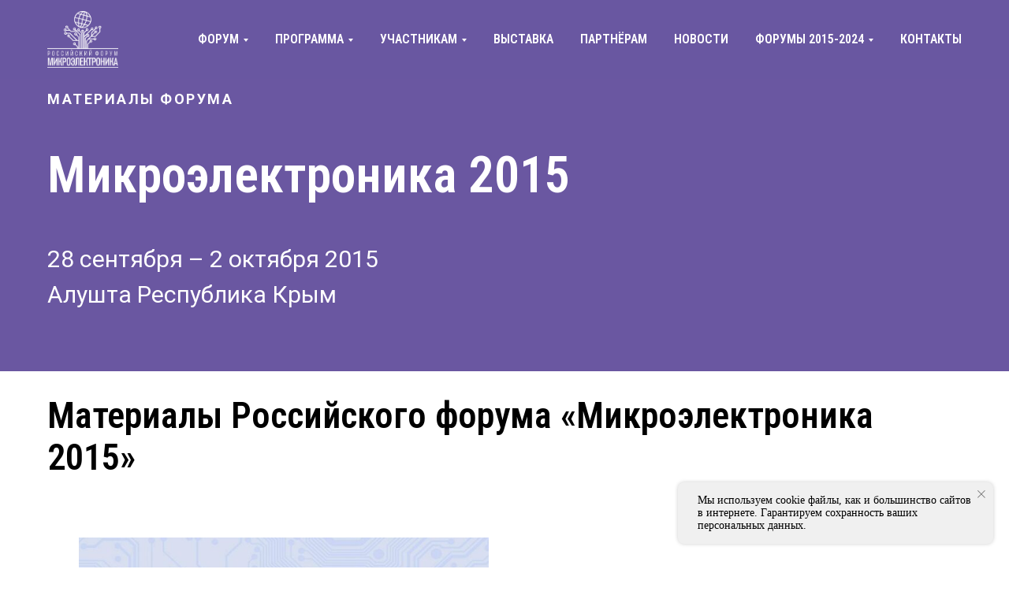

--- FILE ---
content_type: text/html; charset=UTF-8
request_url: https://www.microelectronica.pro/microelectronica-2015
body_size: 18950
content:
<!DOCTYPE html> <html> <head> <meta charset="utf-8" /> <meta http-equiv="Content-Type" content="text/html; charset=utf-8" /> <meta name="viewport" content="width=device-width, initial-scale=1.0" /> <!--metatextblock--> <title>Архив форума «Микроэлектроника 2015»</title> <meta name="description" content="Архив материалов российского форума «Микроэлектроника 2015»" /> <meta name="keywords" content="микроэлектроника 2015, конференция микроэлектроника, Красников, РАН, микроэлектроника, профессиональные конференции, профконф, микроэлектроннная промышленность, форум миктроэлектроника" /> <meta property="og:url" content="https://microelectronica.pro/microelectronica-2015" /> <meta property="og:title" content="Архив форума «Микроэлектроника 2015» " /> <meta property="og:description" content="Архив материалов российского форума «Микроэлектроника 2015, ключевого события отрасли микроэлектронной промышленности" /> <meta property="og:type" content="website" /> <meta property="og:image" content="https://static.tildacdn.com/tild6634-6534-4638-a232-393938376165/mfm-logo-021.png" /> <link rel="canonical" href="https://microelectronica.pro/microelectronica-2015"> <!--/metatextblock--> <meta name="format-detection" content="telephone=no" /> <meta http-equiv="x-dns-prefetch-control" content="on"> <link rel="dns-prefetch" href="https://ws.tildacdn.com"> <link rel="dns-prefetch" href="https://static.tildacdn.com"> <link rel="shortcut icon" href="https://static.tildacdn.com/tild6439-6465-4066-a131-313965643061/_favicon_32x32.ico" type="image/x-icon" /> <link rel="apple-touch-icon" href="https://static.tildacdn.com/tild6531-3938-4532-b733-306632373538/_icon_152x152.png"> <link rel="apple-touch-icon" sizes="76x76" href="https://static.tildacdn.com/tild6531-3938-4532-b733-306632373538/_icon_152x152.png"> <link rel="apple-touch-icon" sizes="152x152" href="https://static.tildacdn.com/tild6531-3938-4532-b733-306632373538/_icon_152x152.png"> <link rel="apple-touch-startup-image" href="https://static.tildacdn.com/tild6531-3938-4532-b733-306632373538/_icon_152x152.png"> <meta name="msapplication-TileColor" content="#000000"> <meta name="msapplication-TileImage" content="https://static.tildacdn.com/tild6464-6539-4463-b239-633834313632/_icon_270x270.png"> <!-- Assets --> <script src="https://neo.tildacdn.com/js/tilda-fallback-1.0.min.js" async charset="utf-8"></script> <link rel="stylesheet" href="https://static.tildacdn.com/css/tilda-grid-3.0.min.css" type="text/css" media="all" onerror="this.loaderr='y';"/> <link rel="stylesheet" href="https://static.tildacdn.com/ws/project114405/tilda-blocks-page36847252.min.css?t=1768477324" type="text/css" media="all" onerror="this.loaderr='y';" /> <link rel="preconnect" href="https://fonts.gstatic.com"> <link href="https://fonts.googleapis.com/css2?family=Roboto:wght@300;400;500;700&family=Roboto+Condensed:wght@300;400;500;600;700&subset=latin,cyrillic" rel="stylesheet"> <link rel="stylesheet" href="https://static.tildacdn.com/css/tilda-slds-1.4.min.css" type="text/css" media="print" onload="this.media='all';" onerror="this.loaderr='y';" /> <noscript><link rel="stylesheet" href="https://static.tildacdn.com/css/tilda-slds-1.4.min.css" type="text/css" media="all" /></noscript> <link rel="stylesheet" href="https://static.tildacdn.com/css/tilda-cards-1.0.min.css" type="text/css" media="all" onerror="this.loaderr='y';" /> <link rel="stylesheet" href="https://static.tildacdn.com/css/tilda-menusub-1.0.min.css" type="text/css" media="print" onload="this.media='all';" onerror="this.loaderr='y';" /> <noscript><link rel="stylesheet" href="https://static.tildacdn.com/css/tilda-menusub-1.0.min.css" type="text/css" media="all" /></noscript> <link rel="stylesheet" href="https://static.tildacdn.com/css/tilda-popup-1.1.min.css" type="text/css" media="print" onload="this.media='all';" onerror="this.loaderr='y';" /> <noscript><link rel="stylesheet" href="https://static.tildacdn.com/css/tilda-popup-1.1.min.css" type="text/css" media="all" /></noscript> <link rel="stylesheet" href="https://static.tildacdn.com/css/tilda-forms-1.0.min.css" type="text/css" media="all" onerror="this.loaderr='y';" /> <link rel="stylesheet" type="text/css" href="https://ws.tildacdn.com/project114405/custom.css?t=1768477324"> <script nomodule src="https://static.tildacdn.com/js/tilda-polyfill-1.0.min.js" charset="utf-8"></script> <script type="text/javascript">function t_onReady(func) {if(document.readyState!='loading') {func();} else {document.addEventListener('DOMContentLoaded',func);}}
function t_onFuncLoad(funcName,okFunc,time) {if(typeof window[funcName]==='function') {okFunc();} else {setTimeout(function() {t_onFuncLoad(funcName,okFunc,time);},(time||100));}}function t396_initialScale(t){var e=document.getElementById("rec"+t);if(e){var i=e.querySelector(".t396__artboard");if(i){window.tn_scale_initial_window_width||(window.tn_scale_initial_window_width=document.documentElement.clientWidth);var a=window.tn_scale_initial_window_width,r=[],n,l=i.getAttribute("data-artboard-screens");if(l){l=l.split(",");for(var o=0;o<l.length;o++)r[o]=parseInt(l[o],10)}else r=[320,480,640,960,1200];for(var o=0;o<r.length;o++){var d=r[o];a>=d&&(n=d)}var _="edit"===window.allrecords.getAttribute("data-tilda-mode"),c="center"===t396_getFieldValue(i,"valign",n,r),s="grid"===t396_getFieldValue(i,"upscale",n,r),w=t396_getFieldValue(i,"height_vh",n,r),g=t396_getFieldValue(i,"height",n,r),u=!!window.opr&&!!window.opr.addons||!!window.opera||-1!==navigator.userAgent.indexOf(" OPR/");if(!_&&c&&!s&&!w&&g&&!u){var h=parseFloat((a/n).toFixed(3)),f=[i,i.querySelector(".t396__carrier"),i.querySelector(".t396__filter")],v=Math.floor(parseInt(g,10)*h)+"px",p;i.style.setProperty("--initial-scale-height",v);for(var o=0;o<f.length;o++)f[o].style.setProperty("height","var(--initial-scale-height)");t396_scaleInitial__getElementsToScale(i).forEach((function(t){t.style.zoom=h}))}}}}function t396_scaleInitial__getElementsToScale(t){return t?Array.prototype.slice.call(t.children).filter((function(t){return t&&(t.classList.contains("t396__elem")||t.classList.contains("t396__group"))})):[]}function t396_getFieldValue(t,e,i,a){var r,n=a[a.length-1];if(!(r=i===n?t.getAttribute("data-artboard-"+e):t.getAttribute("data-artboard-"+e+"-res-"+i)))for(var l=0;l<a.length;l++){var o=a[l];if(!(o<=i)&&(r=o===n?t.getAttribute("data-artboard-"+e):t.getAttribute("data-artboard-"+e+"-res-"+o)))break}return r}window.TN_SCALE_INITIAL_VER="1.0",window.tn_scale_initial_window_width=null;</script> <script src="https://static.tildacdn.com/js/jquery-1.10.2.min.js" charset="utf-8" onerror="this.loaderr='y';"></script> <script src="https://static.tildacdn.com/js/tilda-scripts-3.0.min.js" charset="utf-8" defer onerror="this.loaderr='y';"></script> <script src="https://static.tildacdn.com/ws/project114405/tilda-blocks-page36847252.min.js?t=1768477324" charset="utf-8" async onerror="this.loaderr='y';"></script> <script src="https://static.tildacdn.com/js/tilda-lazyload-1.0.min.js" charset="utf-8" async onerror="this.loaderr='y';"></script> <script src="https://static.tildacdn.com/js/hammer.min.js" charset="utf-8" async onerror="this.loaderr='y';"></script> <script src="https://static.tildacdn.com/js/tilda-slds-1.4.min.js" charset="utf-8" async onerror="this.loaderr='y';"></script> <script src="https://static.tildacdn.com/js/tilda-cards-1.0.min.js" charset="utf-8" async onerror="this.loaderr='y';"></script> <script src="https://static.tildacdn.com/js/tilda-zero-1.1.min.js" charset="utf-8" async onerror="this.loaderr='y';"></script> <script src="https://static.tildacdn.com/js/tilda-menusub-1.0.min.js" charset="utf-8" async onerror="this.loaderr='y';"></script> <script src="https://static.tildacdn.com/js/tilda-menu-1.0.min.js" charset="utf-8" async onerror="this.loaderr='y';"></script> <script src="https://static.tildacdn.com/js/tilda-popup-1.0.min.js" charset="utf-8" async onerror="this.loaderr='y';"></script> <script src="https://static.tildacdn.com/js/tilda-forms-1.0.min.js" charset="utf-8" async onerror="this.loaderr='y';"></script> <script src="https://static.tildacdn.com/js/tilda-zero-scale-1.0.min.js" charset="utf-8" async onerror="this.loaderr='y';"></script> <script src="https://static.tildacdn.com/js/tilda-skiplink-1.0.min.js" charset="utf-8" async onerror="this.loaderr='y';"></script> <script src="https://static.tildacdn.com/js/tilda-events-1.0.min.js" charset="utf-8" async onerror="this.loaderr='y';"></script> <script type="text/javascript" src="https://static.tildacdn.com/js/tilda-lk-dashboard-1.0.min.js" charset="utf-8" async onerror="this.loaderr='y';"></script> <script type="text/javascript">window.dataLayer=window.dataLayer||[];</script> <script type="text/javascript">(function() {if((/bot|google|yandex|baidu|bing|msn|duckduckbot|teoma|slurp|crawler|spider|robot|crawling|facebook/i.test(navigator.userAgent))===false&&typeof(sessionStorage)!='undefined'&&sessionStorage.getItem('visited')!=='y'&&document.visibilityState){var style=document.createElement('style');style.type='text/css';style.innerHTML='@media screen and (min-width: 980px) {.t-records {opacity: 0;}.t-records_animated {-webkit-transition: opacity ease-in-out .2s;-moz-transition: opacity ease-in-out .2s;-o-transition: opacity ease-in-out .2s;transition: opacity ease-in-out .2s;}.t-records.t-records_visible {opacity: 1;}}';document.getElementsByTagName('head')[0].appendChild(style);function t_setvisRecs(){var alr=document.querySelectorAll('.t-records');Array.prototype.forEach.call(alr,function(el) {el.classList.add("t-records_animated");});setTimeout(function() {Array.prototype.forEach.call(alr,function(el) {el.classList.add("t-records_visible");});sessionStorage.setItem("visited","y");},400);}
document.addEventListener('DOMContentLoaded',t_setvisRecs);}})();</script></head> <body class="t-body" style="margin:0;"> <!--allrecords--> <div id="allrecords" class="t-records" data-hook="blocks-collection-content-node" data-tilda-project-id="114405" data-tilda-page-id="36847252" data-tilda-page-alias="microelectronica-2015" data-tilda-formskey="d540d2e595be4a180502ed6fbf577df1" data-tilda-lazy="yes" data-tilda-root-zone="com" data-tilda-project-country="RU"> <!--header--> <header id="t-header" class="t-records" data-hook="blocks-collection-content-node" data-tilda-project-id="114405" data-tilda-page-id="36619542" data-tilda-page-alias="menu" data-tilda-formskey="d540d2e595be4a180502ed6fbf577df1" data-tilda-lazy="yes" data-tilda-root-zone="com" data-tilda-project-country="RU"> <div id="rec591471630" class="r t-rec t-screenmin-980px" style=" " data-animationappear="off" data-record-type="456" data-screen-min="980px"> <!-- T456 --> <div id="nav591471630marker"></div> <div class="tmenu-mobile"> <div class="tmenu-mobile__container"> <div class="tmenu-mobile__burgerlogo"> <a href="https://microelectronica.pro/"> <img
src="https://static.tildacdn.com/tild3538-3431-4633-b532-343266383934/____.png"
class="tmenu-mobile__imglogo"
imgfield="img"
style="max-width: 90px; width: 90px;"
alt="Логотип Российского форума &quot;Микроэлектроника&quot;"> </a> </div> <button type="button"
class="t-menuburger t-menuburger_second "
aria-label="Навигационное меню"
aria-expanded="false"> <span style="background-color:#6a57a1;"></span> <span style="background-color:#6a57a1;"></span> <span style="background-color:#6a57a1;"></span> <span style="background-color:#6a57a1;"></span> </button> <script>function t_menuburger_init(recid) {var rec=document.querySelector('#rec' + recid);if(!rec) return;var burger=rec.querySelector('.t-menuburger');if(!burger) return;var isSecondStyle=burger.classList.contains('t-menuburger_second');if(isSecondStyle&&!window.isMobile&&!('ontouchend' in document)) {burger.addEventListener('mouseenter',function() {if(burger.classList.contains('t-menuburger-opened')) return;burger.classList.remove('t-menuburger-unhovered');burger.classList.add('t-menuburger-hovered');});burger.addEventListener('mouseleave',function() {if(burger.classList.contains('t-menuburger-opened')) return;burger.classList.remove('t-menuburger-hovered');burger.classList.add('t-menuburger-unhovered');setTimeout(function() {burger.classList.remove('t-menuburger-unhovered');},300);});}
burger.addEventListener('click',function() {if(!burger.closest('.tmenu-mobile')&&!burger.closest('.t450__burger_container')&&!burger.closest('.t466__container')&&!burger.closest('.t204__burger')&&!burger.closest('.t199__js__menu-toggler')) {burger.classList.toggle('t-menuburger-opened');burger.classList.remove('t-menuburger-unhovered');}});var menu=rec.querySelector('[data-menu="yes"]');if(!menu) return;var menuLinks=menu.querySelectorAll('.t-menu__link-item');var submenuClassList=['t978__menu-link_hook','t978__tm-link','t966__tm-link','t794__tm-link','t-menusub__target-link'];Array.prototype.forEach.call(menuLinks,function(link) {link.addEventListener('click',function() {var isSubmenuHook=submenuClassList.some(function(submenuClass) {return link.classList.contains(submenuClass);});if(isSubmenuHook) return;burger.classList.remove('t-menuburger-opened');});});menu.addEventListener('clickedAnchorInTooltipMenu',function() {burger.classList.remove('t-menuburger-opened');});}
t_onReady(function() {t_onFuncLoad('t_menuburger_init',function(){t_menuburger_init('591471630');});});</script> <style>.t-menuburger{position:relative;flex-shrink:0;width:28px;height:20px;padding:0;border:none;background-color:transparent;outline:none;-webkit-transform:rotate(0deg);transform:rotate(0deg);transition:transform .5s ease-in-out;cursor:pointer;z-index:999;}.t-menuburger span{display:block;position:absolute;width:100%;opacity:1;left:0;-webkit-transform:rotate(0deg);transform:rotate(0deg);transition:.25s ease-in-out;height:3px;background-color:#000;}.t-menuburger span:nth-child(1){top:0px;}.t-menuburger span:nth-child(2),.t-menuburger span:nth-child(3){top:8px;}.t-menuburger span:nth-child(4){top:16px;}.t-menuburger__big{width:42px;height:32px;}.t-menuburger__big span{height:5px;}.t-menuburger__big span:nth-child(2),.t-menuburger__big span:nth-child(3){top:13px;}.t-menuburger__big span:nth-child(4){top:26px;}.t-menuburger__small{width:22px;height:14px;}.t-menuburger__small span{height:2px;}.t-menuburger__small span:nth-child(2),.t-menuburger__small span:nth-child(3){top:6px;}.t-menuburger__small span:nth-child(4){top:12px;}.t-menuburger-opened span:nth-child(1){top:8px;width:0%;left:50%;}.t-menuburger-opened span:nth-child(2){-webkit-transform:rotate(45deg);transform:rotate(45deg);}.t-menuburger-opened span:nth-child(3){-webkit-transform:rotate(-45deg);transform:rotate(-45deg);}.t-menuburger-opened span:nth-child(4){top:8px;width:0%;left:50%;}.t-menuburger-opened.t-menuburger__big span:nth-child(1){top:6px;}.t-menuburger-opened.t-menuburger__big span:nth-child(4){top:18px;}.t-menuburger-opened.t-menuburger__small span:nth-child(1),.t-menuburger-opened.t-menuburger__small span:nth-child(4){top:6px;}@media (hover),(min-width:0\0){.t-menuburger_first:hover span:nth-child(1){transform:translateY(1px);}.t-menuburger_first:hover span:nth-child(4){transform:translateY(-1px);}.t-menuburger_first.t-menuburger__big:hover span:nth-child(1){transform:translateY(3px);}.t-menuburger_first.t-menuburger__big:hover span:nth-child(4){transform:translateY(-3px);}}.t-menuburger_second span:nth-child(2),.t-menuburger_second span:nth-child(3){width:80%;left:20%;right:0;}@media (hover),(min-width:0\0){.t-menuburger_second.t-menuburger-hovered span:nth-child(2),.t-menuburger_second.t-menuburger-hovered span:nth-child(3){animation:t-menuburger-anim 0.3s ease-out normal forwards;}.t-menuburger_second.t-menuburger-unhovered span:nth-child(2),.t-menuburger_second.t-menuburger-unhovered span:nth-child(3){animation:t-menuburger-anim2 0.3s ease-out normal forwards;}}.t-menuburger_second.t-menuburger-opened span:nth-child(2),.t-menuburger_second.t-menuburger-opened span:nth-child(3){left:0;right:0;width:100%!important;}.t-menuburger_third span:nth-child(4){width:70%;left:unset;right:0;}@media (hover),(min-width:0\0){.t-menuburger_third:not(.t-menuburger-opened):hover span:nth-child(4){width:100%;}}.t-menuburger_third.t-menuburger-opened span:nth-child(4){width:0!important;right:50%;}.t-menuburger_fourth{height:12px;}.t-menuburger_fourth.t-menuburger__small{height:8px;}.t-menuburger_fourth.t-menuburger__big{height:18px;}.t-menuburger_fourth span:nth-child(2),.t-menuburger_fourth span:nth-child(3){top:4px;opacity:0;}.t-menuburger_fourth span:nth-child(4){top:8px;}.t-menuburger_fourth.t-menuburger__small span:nth-child(2),.t-menuburger_fourth.t-menuburger__small span:nth-child(3){top:3px;}.t-menuburger_fourth.t-menuburger__small span:nth-child(4){top:6px;}.t-menuburger_fourth.t-menuburger__small span:nth-child(2),.t-menuburger_fourth.t-menuburger__small span:nth-child(3){top:3px;}.t-menuburger_fourth.t-menuburger__small span:nth-child(4){top:6px;}.t-menuburger_fourth.t-menuburger__big span:nth-child(2),.t-menuburger_fourth.t-menuburger__big span:nth-child(3){top:6px;}.t-menuburger_fourth.t-menuburger__big span:nth-child(4){top:12px;}@media (hover),(min-width:0\0){.t-menuburger_fourth:not(.t-menuburger-opened):hover span:nth-child(1){transform:translateY(1px);}.t-menuburger_fourth:not(.t-menuburger-opened):hover span:nth-child(4){transform:translateY(-1px);}.t-menuburger_fourth.t-menuburger__big:not(.t-menuburger-opened):hover span:nth-child(1){transform:translateY(3px);}.t-menuburger_fourth.t-menuburger__big:not(.t-menuburger-opened):hover span:nth-child(4){transform:translateY(-3px);}}.t-menuburger_fourth.t-menuburger-opened span:nth-child(1),.t-menuburger_fourth.t-menuburger-opened span:nth-child(4){top:4px;}.t-menuburger_fourth.t-menuburger-opened span:nth-child(2),.t-menuburger_fourth.t-menuburger-opened span:nth-child(3){opacity:1;}@keyframes t-menuburger-anim{0%{width:80%;left:20%;right:0;}50%{width:100%;left:0;right:0;}100%{width:80%;left:0;right:20%;}}@keyframes t-menuburger-anim2{0%{width:80%;left:0;}50%{width:100%;right:0;left:0;}100%{width:80%;left:20%;right:0;}}</style> </div> </div> <style>.tmenu-mobile{background-color:#111;display:none;width:100%;top:0;z-index:990;}.tmenu-mobile_positionfixed{position:fixed;}.tmenu-mobile__text{color:#fff;}.tmenu-mobile__container{min-height:64px;padding:20px;position:relative;box-sizing:border-box;display:-webkit-flex;display:-ms-flexbox;display:flex;-webkit-align-items:center;-ms-flex-align:center;align-items:center;-webkit-justify-content:space-between;-ms-flex-pack:justify;justify-content:space-between;}.tmenu-mobile__list{display:block;}.tmenu-mobile__burgerlogo{display:inline-block;font-size:24px;font-weight:400;white-space:nowrap;vertical-align:middle;}.tmenu-mobile__imglogo{height:auto;display:block;max-width:300px!important;box-sizing:border-box;padding:0;margin:0 auto;}@media screen and (max-width:980px){.tmenu-mobile__menucontent_hidden{display:none;height:100%;}.tmenu-mobile{display:block;}}@media screen and (max-width:980px){#rec591471630 .tmenu-mobile{background-color:#000000;}#rec591471630 .tmenu-mobile__burgerlogo,#rec591471630 .tmenu-mobile__text{-webkit-order:1;-ms-flex-order:1;order:1;}}</style> <style> #rec591471630 .tmenu-mobile__burgerlogo a{color:#ffffff;}</style> <style> #rec591471630 .tmenu-mobile__burgerlogo__title{color:#ffffff;}</style> <div id="nav591471630" class="t456 t456__positionfixed tmenu-mobile__menucontent_hidden" style="background-color: rgba(106,87,161,0.70); height:100px; " data-bgcolor-hex="#6a57a1" data-bgcolor-rgba="rgba(106,87,161,0.70)" data-navmarker="nav591471630marker" data-appearoffset="" data-bgopacity-two="" data-menushadow="" data-menushadow-css="" data-bgopacity="0.70" data-menu-items-align="right" data-menu="yes"> <div class="t456__maincontainer t456__c12collumns" style="height:100px;"> <div class="t456__leftwrapper" style="padding-left:20px;min-width:90px;width:90px;"> <div class="t456__logowrapper" style="display: block;"> <a href="https://microelectronica.pro/"> <img class="t456__imglogo t456__imglogomobile"
src="https://static.tildacdn.com/tild3538-3431-4633-b532-343266383934/____.png"
imgfield="img"
style="max-width: 90px; width: 90px;"
alt="Логотип Российского форума &quot;Микроэлектроника&quot;"> </a> </div> </div> <nav
class="t456__rightwrapper t456__menualign_right"
style="padding-right:20px;"> <ul role="list" class="t456__list t-menu__list"> <li class="t456__list_item"
style="padding:0 15px 0 0;"> <a class="t-menu__link-item"
href=""
target="_blank" aria-expanded="false" role="button" data-menu-submenu-hook="link_sub1_591471630" data-menu-item-number="1">ФОРУМ</a> <div class="t-menusub" data-submenu-hook="link_sub1_591471630" data-submenu-margin="15px" data-add-submenu-arrow="on"> <div class="t-menusub__menu"> <div class="t-menusub__content"> <ul role="list" class="t-menusub__list"> <li class="t-menusub__list-item t-name t-name_xs"> <a class="t-menusub__link-item t-name t-name_xs"
href="/about" data-menu-item-number="1">О форуме</a> </li> <li class="t-menusub__list-item t-name t-name_xs"> <a class="t-menusub__link-item t-name t-name_xs"
href="https://microelectronica.pro/nauchnaya-conferenciya" data-menu-item-number="1">Научная конференция</a> </li> <li class="t-menusub__list-item t-name t-name_xs"> <a class="t-menusub__link-item t-name t-name_xs"
href="/delovaya-programma" data-menu-item-number="1">Деловая программа</a> </li> <li class="t-menusub__list-item t-name t-name_xs"> <a class="t-menusub__link-item t-name t-name_xs"
href="/demo-zona" data-menu-item-number="1">Выставка</a> </li> <li class="t-menusub__list-item t-name t-name_xs"> <a class="t-menusub__link-item t-name t-name_xs"
href="/young-scientists-workshop" data-menu-item-number="1">Школа молодых учёных</a> </li> <li class="t-menusub__list-item t-name t-name_xs"> <a class="t-menusub__link-item t-name t-name_xs"
href="/dosugovaya-programma" data-menu-item-number="1">Досуговая программа</a> </li> <li class="t-menusub__list-item t-name t-name_xs"> <a class="t-menusub__link-item t-name t-name_xs"
href="https://microelectronica.pro/for_children" data-menu-item-number="1">Детская микроэлектроника</a> </li> <li class="t-menusub__list-item t-name t-name_xs"> <a class="t-menusub__link-item t-name t-name_xs"
href="/faq" data-menu-item-number="1">Часто задаваемые вопросы</a> </li> <li class="t-menusub__list-item t-name t-name_xs"> <a class="t-menusub__link-item t-name t-name_xs"
href="/photobank_2025" data-menu-item-number="1">Фотобанк</a> </li> </ul> </div> </div> </div> </li> <li class="t456__list_item"
style="padding:0 15px;"> <a class="t-menu__link-item"
href=""
target="_blank" aria-expanded="false" role="button" data-menu-submenu-hook="link_sub2_591471630" data-menu-item-number="2">ПРОГРАММА</a> <div class="t-menusub" data-submenu-hook="link_sub2_591471630" data-submenu-margin="15px" data-add-submenu-arrow="on"> <div class="t-menusub__menu"> <div class="t-menusub__content"> <ul role="list" class="t-menusub__list"> <li class="t-menusub__list-item t-name t-name_xs"> <a class="t-menusub__link-item t-name t-name_xs"
href="http://programm.microelectronica.online/?back_url_admin=%2Fbitrix%2Fadmin%2Fiblock_edit.php%3Ftype%3Dcontent%26lang%3Dru%26ID%3D6%26admin%3DY&amp;clear_cache=Y"
target="_blank" data-menu-item-number="2">Архитектура (сетка) программы</a> </li> <li class="t-menusub__list-item t-name t-name_xs"> <a class="t-menusub__link-item t-name t-name_xs"
href="/reglament-foruma" data-menu-item-number="2">Регламент форума</a> </li> <li class="t-menusub__list-item t-name t-name_xs"> <a class="t-menusub__link-item t-name t-name_xs"
href="/nauchnaya-conferenciya" data-menu-item-number="2">Научная программа</a> </li> <li class="t-menusub__list-item t-name t-name_xs"> <a class="t-menusub__link-item t-name t-name_xs"
href="/delovaya-programma" data-menu-item-number="2">Деловая программа</a> </li> <li class="t-menusub__list-item t-name t-name_xs"> <a class="t-menusub__link-item t-name t-name_xs"
href="/dosugovaya-programma" data-menu-item-number="2">Культурно-развлекательная программа</a> </li> <li class="t-menusub__list-item t-name t-name_xs"> <a class="t-menusub__link-item t-name t-name_xs"
href="/for_children" data-menu-item-number="2">Детская программа</a> </li> <li class="t-menusub__list-item t-name t-name_xs"> <a class="t-menusub__link-item t-name t-name_xs"
href="/young-scientists-workshop" data-menu-item-number="2">Программа ШМУ</a> </li> <li class="t-menusub__list-item t-name t-name_xs"> <a class="t-menusub__link-item t-name t-name_xs"
href="/karta_foruma" data-menu-item-number="2">Карта площадки Форума</a> </li> </ul> </div> </div> </div> </li> <li class="t456__list_item"
style="padding:0 15px;"> <a class="t-menu__link-item"
href=""
target="_blank" aria-expanded="false" role="button" data-menu-submenu-hook="link_sub3_591471630" data-menu-item-number="3">УЧАСТНИКАМ</a> <div class="t-menusub" data-submenu-hook="link_sub3_591471630" data-submenu-margin="15px" data-add-submenu-arrow="on"> <div class="t-menusub__menu"> <div class="t-menusub__content"> <ul role="list" class="t-menusub__list"> <li class="t-menusub__list-item t-name t-name_xs"> <a class="t-menusub__link-item t-name t-name_xs"
href="/uchastnikam" data-menu-item-number="3">Условия участия</a> </li> <li class="t-menusub__list-item t-name t-name_xs"> <a class="t-menusub__link-item t-name t-name_xs"
href="/uchastnikam/hotels" data-menu-item-number="3">Условия проживания</a> </li> <li class="t-menusub__list-item t-name t-name_xs"> <a class="t-menusub__link-item t-name t-name_xs"
href="/uchastnikam/trebovaniya-k-tezisam-i-dokladam" data-menu-item-number="3">Докладчикам</a> </li> <li class="t-menusub__list-item t-name t-name_xs"> <a class="t-menusub__link-item t-name t-name_xs"
href="/press-center"
target="_blank" data-menu-item-number="3">Представителям СМИ</a> </li> </ul> </div> </div> </div> </li> <li class="t456__list_item"
style="padding:0 15px;"> <a class="t-menu__link-item"
href="https://microelectronica.pro/demo-zona" data-menu-submenu-hook="" data-menu-item-number="4">ВЫСТАВКА</a> </li> <li class="t456__list_item"
style="padding:0 15px;"> <a class="t-menu__link-item"
href="/partneram" data-menu-submenu-hook="" data-menu-item-number="5">ПАРТНЁРАМ</a> </li> <li class="t456__list_item"
style="padding:0 15px;"> <a class="t-menu__link-item"
href="/news" data-menu-submenu-hook="" data-menu-item-number="6">НОВОСТИ</a> </li> <li class="t456__list_item"
style="padding:0 15px;"> <a class="t-menu__link-item"
href=""
target="_blank" aria-expanded="false" role="button" data-menu-submenu-hook="link_sub7_591471630" data-menu-item-number="7">ФОРУМЫ 2015-2024</a> <div class="t-menusub" data-submenu-hook="link_sub7_591471630" data-submenu-margin="15px" data-add-submenu-arrow="on"> <div class="t-menusub__menu"> <div class="t-menusub__content"> <ul role="list" class="t-menusub__list"> <li class="t-menusub__list-item t-name t-name_xs"> <a class="t-menusub__link-item t-name t-name_xs"
href="/microelectronica-2015" data-menu-item-number="7">2015</a> </li> <li class="t-menusub__list-item t-name t-name_xs"> <a class="t-menusub__link-item t-name t-name_xs"
href="/microelectronica-2016" data-menu-item-number="7">2016</a> </li> <li class="t-menusub__list-item t-name t-name_xs"> <a class="t-menusub__link-item t-name t-name_xs"
href="/microelectronica-2017" data-menu-item-number="7">2017</a> </li> <li class="t-menusub__list-item t-name t-name_xs"> <a class="t-menusub__link-item t-name t-name_xs"
href="/microelectronica-2018" data-menu-item-number="7">2018</a> </li> <li class="t-menusub__list-item t-name t-name_xs"> <a class="t-menusub__link-item t-name t-name_xs"
href="/microelectronica-2019" data-menu-item-number="7">2019</a> </li> <li class="t-menusub__list-item t-name t-name_xs"> <a class="t-menusub__link-item t-name t-name_xs"
href="/microelectronica-2020" data-menu-item-number="7">2020</a> </li> <li class="t-menusub__list-item t-name t-name_xs"> <a class="t-menusub__link-item t-name t-name_xs"
href="/albomyi-provedeniya-foruma-2021" data-menu-item-number="7">2021</a> </li> <li class="t-menusub__list-item t-name t-name_xs"> <a class="t-menusub__link-item t-name t-name_xs"
href="/albomyi-provedeniya-foruma-2022" data-menu-item-number="7">2022</a> </li> <li class="t-menusub__list-item t-name t-name_xs"> <a class="t-menusub__link-item t-name t-name_xs"
href="/albomyi-provedeniya-foruma-2023" data-menu-item-number="7">2023</a> </li> <li class="t-menusub__list-item t-name t-name_xs"> <a class="t-menusub__link-item t-name t-name_xs"
href="/albomyi-provedeniya-foruma-2024" data-menu-item-number="7">2024</a> </li> <li class="t-menusub__list-item t-name t-name_xs"> <a class="t-menusub__link-item t-name t-name_xs"
href="/history" data-menu-item-number="7">История</a> </li> </ul> </div> </div> </div> </li> <li class="t456__list_item"
style="padding:0 0 0 15px;"> <a class="t-menu__link-item"
href="/contacts" data-menu-submenu-hook="" data-menu-item-number="8">КОНТАКТЫ</a> </li> </ul> </nav> </div> </div> <style>@media screen and (max-width:980px){#rec591471630 .t456__logowrapper{display:none!important;}#rec591471630 .t456__mobile-text{display:none;}#rec591471630 .t456__imglogo{padding:0;}}</style> <style>@media screen and (max-width:980px){#rec591471630 .t456__leftcontainer{padding:20px;}}@media screen and (max-width:980px){#rec591471630 .t456__imglogo{padding:20px 0;}}</style> <script type="text/javascript">t_onReady(function() {t_onFuncLoad('t_menu__highlightActiveLinks',function() {t_menu__highlightActiveLinks('.t456__list_item a');});t_onFuncLoad('t_menu__findAnchorLinks',function() {t_menu__findAnchorLinks('591471630','.t456__list_item a');});});t_onReady(function() {t_onFuncLoad('t_menu__setBGcolor',function() {t_menu__setBGcolor('591471630','.t456');window.addEventListener('resize',function() {t_menu__setBGcolor('591471630','.t456');});});t_onFuncLoad('t_menu__interactFromKeyboard',function() {t_menu__interactFromKeyboard('591471630');});});</script> <script type="text/javascript">t_onReady(function() {t_onFuncLoad('t_menu__createMobileMenu',function() {t_menu__createMobileMenu('591471630','.t456');});});</script> <style>#rec591471630 .t-menu__link-item{-webkit-transition:color 0.3s ease-in-out,opacity 0.3s ease-in-out;transition:color 0.3s ease-in-out,opacity 0.3s ease-in-out;}#rec591471630 .t-menu__link-item:not(.t-active):not(.tooltipstered):hover{color:#9c4eff !important;}#rec591471630 .t-menu__link-item:not(.t-active):not(.tooltipstered):focus-visible{color:#9c4eff !important;}@supports (overflow:-webkit-marquee) and (justify-content:inherit){#rec591471630 .t-menu__link-item,#rec591471630 .t-menu__link-item.t-active{opacity:1 !important;}}</style> <style>#rec591471630{--menusub-text-color:#6a57a1;--menusub-bg:#ffffff;--menusub-shadow:none;--menusub-radius:0;--menusub-border:none;--menusub-width:150px;--menusub-transition:0.3s ease-in-out;--menusub-active-color:#6a57a1;}#rec591471630 .t-menusub__link-item,#rec591471630 .t-menusub__innermenu-link{-webkit-transition:color var(--menusub-transition),opacity var(--menusub-transition);transition:color var(--menusub-transition),opacity var(--menusub-transition);}#rec591471630 .t-menusub__link-item.t-active,#rec591471630 .t-menusub__innermenu-link.t-active{color:var(--menusub-active-color) !important;}@supports (overflow:-webkit-marquee) and (justify-content:inherit){#rec591471630 .t-menusub__link-item,#rec591471630 .t-menusub__link-item.t-active{opacity:1 !important;}}@media screen and (max-width:980px){#rec591471630 .t-menusub__menu .t-menusub__link-item,#rec591471630 .t-menusub__menu .t-menusub__innermenu-link{color:var(--menusub-text-color) !important;}#rec591471630 .t-menusub__menu .t-menusub__link-item.t-active{color:var(--menusub-active-color) !important;}#rec591471630 .t-menusub__menu .t-menusub__list-item:has(.t-active){background-color:var(--menusub-hover-bg);}}#rec591471630 .t-menusub__menu_top:after{border-top-color:var(--menusub-bg);}#rec591471630 .t-menusub__menu_bottom:after{border-bottom-color:var(--menusub-bg);}@media screen and (max-width:980px){#rec591471630 .t-menusub__menu-wrapper{background-color:var(--menusub-bg) !important;border-radius:var(--menusub-radius) !important;border:var(--menusub-border) !important;box-shadow:var(--menusub-shadow) !important;overflow:auto;max-width:var(--mobile-max-width);}#rec591471630 .t-menusub__menu-wrapper .t-menusub__content{background-color:transparent !important;border:none !important;box-shadow:none !important;border-radius:0 !important;margin-top:0 !important;}}</style> <script>t_onReady(function() {setTimeout(function(){t_onFuncLoad('t_menusub_init',function() {t_menusub_init('591471630');});},500);});</script> <style>@media screen and (min-width:981px){#rec591471630 .t-menusub__menu{background-color:var(--menusub-bg);text-align:left;max-width:var(--menusub-width);border-radius:var(--menusub-radius);border:var(--menusub-border);box-shadow:var(--menusub-shadow);}}</style> <style> #rec591471630 a.t-menusub__link-item{font-size:10px;color:#6a57a1;font-family:'Roboto Condensed';text-transform:uppercase;}</style> <style> #rec591471630 .t456__logowrapper a{color:#ffffff;}#rec591471630 a.t-menu__link-item{font-size:16px;color:#ffffff;font-family:'Roboto Condensed';font-weight:600;}</style> <style> #rec591471630 .t456__logo{color:#ffffff;}</style> </div> <div id="rec599714922" class="r t-rec t-screenmax-980px" style=" " data-animationappear="off" data-record-type="456" data-screen-max="980px"> <!-- T456 --> <div id="nav599714922marker"></div> <div class="tmenu-mobile"> <div class="tmenu-mobile__container"> <div class="tmenu-mobile__burgerlogo"> <a href="https://microelectronica.pro/"> <img
src="https://static.tildacdn.com/tild3538-3431-4633-b532-343266383934/____.png"
class="tmenu-mobile__imglogo"
imgfield="img"
style="max-width: 90px; width: 90px;"
alt=""> </a> </div> <button type="button"
class="t-menuburger t-menuburger_second "
aria-label="Навигационное меню"
aria-expanded="false"> <span style="background-color:#6a57a1;"></span> <span style="background-color:#6a57a1;"></span> <span style="background-color:#6a57a1;"></span> <span style="background-color:#6a57a1;"></span> </button> <script>function t_menuburger_init(recid) {var rec=document.querySelector('#rec' + recid);if(!rec) return;var burger=rec.querySelector('.t-menuburger');if(!burger) return;var isSecondStyle=burger.classList.contains('t-menuburger_second');if(isSecondStyle&&!window.isMobile&&!('ontouchend' in document)) {burger.addEventListener('mouseenter',function() {if(burger.classList.contains('t-menuburger-opened')) return;burger.classList.remove('t-menuburger-unhovered');burger.classList.add('t-menuburger-hovered');});burger.addEventListener('mouseleave',function() {if(burger.classList.contains('t-menuburger-opened')) return;burger.classList.remove('t-menuburger-hovered');burger.classList.add('t-menuburger-unhovered');setTimeout(function() {burger.classList.remove('t-menuburger-unhovered');},300);});}
burger.addEventListener('click',function() {if(!burger.closest('.tmenu-mobile')&&!burger.closest('.t450__burger_container')&&!burger.closest('.t466__container')&&!burger.closest('.t204__burger')&&!burger.closest('.t199__js__menu-toggler')) {burger.classList.toggle('t-menuburger-opened');burger.classList.remove('t-menuburger-unhovered');}});var menu=rec.querySelector('[data-menu="yes"]');if(!menu) return;var menuLinks=menu.querySelectorAll('.t-menu__link-item');var submenuClassList=['t978__menu-link_hook','t978__tm-link','t966__tm-link','t794__tm-link','t-menusub__target-link'];Array.prototype.forEach.call(menuLinks,function(link) {link.addEventListener('click',function() {var isSubmenuHook=submenuClassList.some(function(submenuClass) {return link.classList.contains(submenuClass);});if(isSubmenuHook) return;burger.classList.remove('t-menuburger-opened');});});menu.addEventListener('clickedAnchorInTooltipMenu',function() {burger.classList.remove('t-menuburger-opened');});}
t_onReady(function() {t_onFuncLoad('t_menuburger_init',function(){t_menuburger_init('599714922');});});</script> <style>.t-menuburger{position:relative;flex-shrink:0;width:28px;height:20px;padding:0;border:none;background-color:transparent;outline:none;-webkit-transform:rotate(0deg);transform:rotate(0deg);transition:transform .5s ease-in-out;cursor:pointer;z-index:999;}.t-menuburger span{display:block;position:absolute;width:100%;opacity:1;left:0;-webkit-transform:rotate(0deg);transform:rotate(0deg);transition:.25s ease-in-out;height:3px;background-color:#000;}.t-menuburger span:nth-child(1){top:0px;}.t-menuburger span:nth-child(2),.t-menuburger span:nth-child(3){top:8px;}.t-menuburger span:nth-child(4){top:16px;}.t-menuburger__big{width:42px;height:32px;}.t-menuburger__big span{height:5px;}.t-menuburger__big span:nth-child(2),.t-menuburger__big span:nth-child(3){top:13px;}.t-menuburger__big span:nth-child(4){top:26px;}.t-menuburger__small{width:22px;height:14px;}.t-menuburger__small span{height:2px;}.t-menuburger__small span:nth-child(2),.t-menuburger__small span:nth-child(3){top:6px;}.t-menuburger__small span:nth-child(4){top:12px;}.t-menuburger-opened span:nth-child(1){top:8px;width:0%;left:50%;}.t-menuburger-opened span:nth-child(2){-webkit-transform:rotate(45deg);transform:rotate(45deg);}.t-menuburger-opened span:nth-child(3){-webkit-transform:rotate(-45deg);transform:rotate(-45deg);}.t-menuburger-opened span:nth-child(4){top:8px;width:0%;left:50%;}.t-menuburger-opened.t-menuburger__big span:nth-child(1){top:6px;}.t-menuburger-opened.t-menuburger__big span:nth-child(4){top:18px;}.t-menuburger-opened.t-menuburger__small span:nth-child(1),.t-menuburger-opened.t-menuburger__small span:nth-child(4){top:6px;}@media (hover),(min-width:0\0){.t-menuburger_first:hover span:nth-child(1){transform:translateY(1px);}.t-menuburger_first:hover span:nth-child(4){transform:translateY(-1px);}.t-menuburger_first.t-menuburger__big:hover span:nth-child(1){transform:translateY(3px);}.t-menuburger_first.t-menuburger__big:hover span:nth-child(4){transform:translateY(-3px);}}.t-menuburger_second span:nth-child(2),.t-menuburger_second span:nth-child(3){width:80%;left:20%;right:0;}@media (hover),(min-width:0\0){.t-menuburger_second.t-menuburger-hovered span:nth-child(2),.t-menuburger_second.t-menuburger-hovered span:nth-child(3){animation:t-menuburger-anim 0.3s ease-out normal forwards;}.t-menuburger_second.t-menuburger-unhovered span:nth-child(2),.t-menuburger_second.t-menuburger-unhovered span:nth-child(3){animation:t-menuburger-anim2 0.3s ease-out normal forwards;}}.t-menuburger_second.t-menuburger-opened span:nth-child(2),.t-menuburger_second.t-menuburger-opened span:nth-child(3){left:0;right:0;width:100%!important;}.t-menuburger_third span:nth-child(4){width:70%;left:unset;right:0;}@media (hover),(min-width:0\0){.t-menuburger_third:not(.t-menuburger-opened):hover span:nth-child(4){width:100%;}}.t-menuburger_third.t-menuburger-opened span:nth-child(4){width:0!important;right:50%;}.t-menuburger_fourth{height:12px;}.t-menuburger_fourth.t-menuburger__small{height:8px;}.t-menuburger_fourth.t-menuburger__big{height:18px;}.t-menuburger_fourth span:nth-child(2),.t-menuburger_fourth span:nth-child(3){top:4px;opacity:0;}.t-menuburger_fourth span:nth-child(4){top:8px;}.t-menuburger_fourth.t-menuburger__small span:nth-child(2),.t-menuburger_fourth.t-menuburger__small span:nth-child(3){top:3px;}.t-menuburger_fourth.t-menuburger__small span:nth-child(4){top:6px;}.t-menuburger_fourth.t-menuburger__small span:nth-child(2),.t-menuburger_fourth.t-menuburger__small span:nth-child(3){top:3px;}.t-menuburger_fourth.t-menuburger__small span:nth-child(4){top:6px;}.t-menuburger_fourth.t-menuburger__big span:nth-child(2),.t-menuburger_fourth.t-menuburger__big span:nth-child(3){top:6px;}.t-menuburger_fourth.t-menuburger__big span:nth-child(4){top:12px;}@media (hover),(min-width:0\0){.t-menuburger_fourth:not(.t-menuburger-opened):hover span:nth-child(1){transform:translateY(1px);}.t-menuburger_fourth:not(.t-menuburger-opened):hover span:nth-child(4){transform:translateY(-1px);}.t-menuburger_fourth.t-menuburger__big:not(.t-menuburger-opened):hover span:nth-child(1){transform:translateY(3px);}.t-menuburger_fourth.t-menuburger__big:not(.t-menuburger-opened):hover span:nth-child(4){transform:translateY(-3px);}}.t-menuburger_fourth.t-menuburger-opened span:nth-child(1),.t-menuburger_fourth.t-menuburger-opened span:nth-child(4){top:4px;}.t-menuburger_fourth.t-menuburger-opened span:nth-child(2),.t-menuburger_fourth.t-menuburger-opened span:nth-child(3){opacity:1;}@keyframes t-menuburger-anim{0%{width:80%;left:20%;right:0;}50%{width:100%;left:0;right:0;}100%{width:80%;left:0;right:20%;}}@keyframes t-menuburger-anim2{0%{width:80%;left:0;}50%{width:100%;right:0;left:0;}100%{width:80%;left:20%;right:0;}}</style> </div> </div> <style>.tmenu-mobile{background-color:#111;display:none;width:100%;top:0;z-index:990;}.tmenu-mobile_positionfixed{position:fixed;}.tmenu-mobile__text{color:#fff;}.tmenu-mobile__container{min-height:64px;padding:20px;position:relative;box-sizing:border-box;display:-webkit-flex;display:-ms-flexbox;display:flex;-webkit-align-items:center;-ms-flex-align:center;align-items:center;-webkit-justify-content:space-between;-ms-flex-pack:justify;justify-content:space-between;}.tmenu-mobile__list{display:block;}.tmenu-mobile__burgerlogo{display:inline-block;font-size:24px;font-weight:400;white-space:nowrap;vertical-align:middle;}.tmenu-mobile__imglogo{height:auto;display:block;max-width:300px!important;box-sizing:border-box;padding:0;margin:0 auto;}@media screen and (max-width:980px){.tmenu-mobile__menucontent_hidden{display:none;height:100%;}.tmenu-mobile{display:block;}}@media screen and (max-width:980px){#rec599714922 .tmenu-mobile{background-color:#000000;}#rec599714922 .tmenu-mobile__burgerlogo,#rec599714922 .tmenu-mobile__text{-webkit-order:1;-ms-flex-order:1;order:1;}}</style> <style> #rec599714922 .tmenu-mobile__burgerlogo a{color:#ffffff;}</style> <style> #rec599714922 .tmenu-mobile__burgerlogo__title{color:#ffffff;}</style> <div id="nav599714922" class="t456 t456__positionfixed tmenu-mobile__menucontent_hidden" style="background-color: rgba(106,87,161,0.70); height:100px; " data-bgcolor-hex="#6a57a1" data-bgcolor-rgba="rgba(106,87,161,0.70)" data-navmarker="nav599714922marker" data-appearoffset="" data-bgopacity-two="" data-menushadow="" data-menushadow-css="" data-bgopacity="0.70" data-menu-items-align="right" data-menu="yes"> <div class="t456__maincontainer t456__c12collumns" style="height:100px;"> <div class="t456__leftwrapper" style="padding-left:20px;min-width:90px;width:90px;"> <div class="t456__logowrapper" style="display: block;"> <a href="https://microelectronica.pro/"> <img class="t456__imglogo t456__imglogomobile"
src="https://static.tildacdn.com/tild3538-3431-4633-b532-343266383934/____.png"
imgfield="img"
style="max-width: 90px; width: 90px;"
alt=""> </a> </div> </div> <nav
class="t456__rightwrapper t456__menualign_right"
style="padding-right:20px;"> <ul role="list" class="t456__list t-menu__list"> <li class="t456__list_item"
style="padding:0 15px 0 0;"> <a class="t-menu__link-item"
href=""
target="_blank" aria-expanded="false" role="button" data-menu-submenu-hook="link_sub1_599714922" data-menu-item-number="1">ФОРУМ</a> <div class="t-menusub" data-submenu-hook="link_sub1_599714922" data-submenu-margin="15px" data-add-submenu-arrow="on"> <div class="t-menusub__menu"> <div class="t-menusub__content"> <ul role="list" class="t-menusub__list"> <li class="t-menusub__list-item t-name t-name_xs"> <a class="t-menusub__link-item t-name t-name_xs"
href="/about" data-menu-item-number="1">О форуме</a> </li> <li class="t-menusub__list-item t-name t-name_xs"> <a class="t-menusub__link-item t-name t-name_xs"
href="https://microelectronica.pro/nauchnaya-conferenciya" data-menu-item-number="1">Научная конференция</a> </li> <li class="t-menusub__list-item t-name t-name_xs"> <a class="t-menusub__link-item t-name t-name_xs"
href="/delovaya-programma" data-menu-item-number="1">Деловая программа</a> </li> <li class="t-menusub__list-item t-name t-name_xs"> <a class="t-menusub__link-item t-name t-name_xs"
href="/demo-zona" data-menu-item-number="1">Выставка</a> </li> <li class="t-menusub__list-item t-name t-name_xs"> <a class="t-menusub__link-item t-name t-name_xs"
href="/young-scientists-workshop" data-menu-item-number="1">Школа молодых ученых</a> </li> <li class="t-menusub__list-item t-name t-name_xs"> <a class="t-menusub__link-item t-name t-name_xs"
href="/dosugovaya-programma" data-menu-item-number="1">Досуговая программа</a> </li> <li class="t-menusub__list-item t-name t-name_xs"> <a class="t-menusub__link-item t-name t-name_xs"
href="https://microelectronica.pro/for_children" data-menu-item-number="1">Детская микроэлектроника</a> </li> <li class="t-menusub__list-item t-name t-name_xs"> <a class="t-menusub__link-item t-name t-name_xs"
href="/faq" data-menu-item-number="1">Часто задаваемые вопросы</a> </li> <li class="t-menusub__list-item t-name t-name_xs"> <a class="t-menusub__link-item t-name t-name_xs"
href="/photobank_2025" data-menu-item-number="1">Фотобанк</a> </li> </ul> </div> </div> </div> </li> <li class="t456__list_item"
style="padding:0 15px;"> <a class="t-menu__link-item"
href=""
target="_blank" aria-expanded="false" role="button" data-menu-submenu-hook="link_sub2_599714922" data-menu-item-number="2">ПРОГРАММА</a> <div class="t-menusub" data-submenu-hook="link_sub2_599714922" data-submenu-margin="15px" data-add-submenu-arrow="on"> <div class="t-menusub__menu"> <div class="t-menusub__content"> <ul role="list" class="t-menusub__list"> <li class="t-menusub__list-item t-name t-name_xs"> <a class="t-menusub__link-item t-name t-name_xs"
href="http://programm.microelectronica.online/?back_url_admin=%2Fbitrix%2Fadmin%2Fiblock_edit.php%3Ftype%3Dcontent%26lang%3Dru%26ID%3D6%26admin%3DY&amp;clear_cache=Y"
target="_blank" data-menu-item-number="2">Архитектура (сетка) программы</a> </li> <li class="t-menusub__list-item t-name t-name_xs"> <a class="t-menusub__link-item t-name t-name_xs"
href="/reglament-foruma" data-menu-item-number="2">Регламент форума</a> </li> <li class="t-menusub__list-item t-name t-name_xs"> <a class="t-menusub__link-item t-name t-name_xs"
href="/nauchnaya-conferenciya" data-menu-item-number="2">Научная программа</a> </li> <li class="t-menusub__list-item t-name t-name_xs"> <a class="t-menusub__link-item t-name t-name_xs"
href="/delovaya-programma" data-menu-item-number="2">Деловая программа</a> </li> <li class="t-menusub__list-item t-name t-name_xs"> <a class="t-menusub__link-item t-name t-name_xs"
href="/dosugovaya-programma" data-menu-item-number="2">Культурно-развлекательная программа</a> </li> <li class="t-menusub__list-item t-name t-name_xs"> <a class="t-menusub__link-item t-name t-name_xs"
href="/for_children" data-menu-item-number="2">Детская программа</a> </li> <li class="t-menusub__list-item t-name t-name_xs"> <a class="t-menusub__link-item t-name t-name_xs"
href="/young-scientists-workshop" data-menu-item-number="2">Программа ШМУ</a> </li> <li class="t-menusub__list-item t-name t-name_xs"> <a class="t-menusub__link-item t-name t-name_xs"
href="/karta_foruma" data-menu-item-number="2">Карта площадки Форума</a> </li> </ul> </div> </div> </div> </li> <li class="t456__list_item"
style="padding:0 15px;"> <a class="t-menu__link-item"
href=""
target="_blank" aria-expanded="false" role="button" data-menu-submenu-hook="link_sub3_599714922" data-menu-item-number="3">УЧАСТНИКАМ</a> <div class="t-menusub" data-submenu-hook="link_sub3_599714922" data-submenu-margin="15px" data-add-submenu-arrow="on"> <div class="t-menusub__menu"> <div class="t-menusub__content"> <ul role="list" class="t-menusub__list"> <li class="t-menusub__list-item t-name t-name_xs"> <a class="t-menusub__link-item t-name t-name_xs"
href="/uchastnikam" data-menu-item-number="3">Условия участия</a> </li> <li class="t-menusub__list-item t-name t-name_xs"> <a class="t-menusub__link-item t-name t-name_xs"
href="/uchastnikam/hotels" data-menu-item-number="3">Условия проживания</a> </li> <li class="t-menusub__list-item t-name t-name_xs"> <a class="t-menusub__link-item t-name t-name_xs"
href="/uchastnikam/trebovaniya-k-tezisam-i-dokladam" data-menu-item-number="3">Докладчикам</a> </li> <li class="t-menusub__list-item t-name t-name_xs"> <a class="t-menusub__link-item t-name t-name_xs"
href="/press-center"
target="_blank" data-menu-item-number="3">Представителям СМИ</a> </li> </ul> </div> </div> </div> </li> <li class="t456__list_item"
style="padding:0 15px;"> <a class="t-menu__link-item"
href="https://microelectronica.pro/demo-zona" data-menu-submenu-hook="" data-menu-item-number="4">ВЫСТАВКА</a> </li> <li class="t456__list_item"
style="padding:0 15px;"> <a class="t-menu__link-item"
href="/partneram" data-menu-submenu-hook="" data-menu-item-number="5">ПАРТНЕРАМ</a> </li> <li class="t456__list_item"
style="padding:0 15px;"> <a class="t-menu__link-item"
href="/news" data-menu-submenu-hook="" data-menu-item-number="6">НОВОСТИ</a> </li> <li class="t456__list_item"
style="padding:0 15px;"> <a class="t-menu__link-item"
href=""
target="_blank" aria-expanded="false" role="button" data-menu-submenu-hook="link_sub7_599714922" data-menu-item-number="7">ФОРУМЫ 2015-2024</a> <div class="t-menusub" data-submenu-hook="link_sub7_599714922" data-submenu-margin="15px" data-add-submenu-arrow="on"> <div class="t-menusub__menu"> <div class="t-menusub__content"> <ul role="list" class="t-menusub__list"> <li class="t-menusub__list-item t-name t-name_xs"> <a class="t-menusub__link-item t-name t-name_xs"
href="/microelectronica-2015" data-menu-item-number="7">2015</a> </li> <li class="t-menusub__list-item t-name t-name_xs"> <a class="t-menusub__link-item t-name t-name_xs"
href="/microelectronica-2016" data-menu-item-number="7">2016</a> </li> <li class="t-menusub__list-item t-name t-name_xs"> <a class="t-menusub__link-item t-name t-name_xs"
href="/microelectronica-2017" data-menu-item-number="7">2017</a> </li> <li class="t-menusub__list-item t-name t-name_xs"> <a class="t-menusub__link-item t-name t-name_xs"
href="/microelectronica-2018" data-menu-item-number="7">2018</a> </li> <li class="t-menusub__list-item t-name t-name_xs"> <a class="t-menusub__link-item t-name t-name_xs"
href="/microelectronica-2019" data-menu-item-number="7">2019</a> </li> <li class="t-menusub__list-item t-name t-name_xs"> <a class="t-menusub__link-item t-name t-name_xs"
href="/microelectronica-2020" data-menu-item-number="7">2020</a> </li> <li class="t-menusub__list-item t-name t-name_xs"> <a class="t-menusub__link-item t-name t-name_xs"
href="/albomyi-provedeniya-foruma-2021" data-menu-item-number="7">2021</a> </li> <li class="t-menusub__list-item t-name t-name_xs"> <a class="t-menusub__link-item t-name t-name_xs"
href="/albomyi-provedeniya-foruma-2022" data-menu-item-number="7">2022</a> </li> <li class="t-menusub__list-item t-name t-name_xs"> <a class="t-menusub__link-item t-name t-name_xs"
href="/albomyi-provedeniya-foruma-2023" data-menu-item-number="7">2023</a> </li> <li class="t-menusub__list-item t-name t-name_xs"> <a class="t-menusub__link-item t-name t-name_xs"
href="/albomyi-provedeniya-foruma-2024" data-menu-item-number="7">2024</a> </li> <li class="t-menusub__list-item t-name t-name_xs"> <a class="t-menusub__link-item t-name t-name_xs"
href="/history" data-menu-item-number="7">История</a> </li> </ul> </div> </div> </div> </li> <li class="t456__list_item"
style="padding:0 0 0 15px;"> <a class="t-menu__link-item"
href="/contacts" data-menu-submenu-hook="" data-menu-item-number="8">КОНТАКТЫ</a> </li> </ul> </nav> </div> </div> <style>@media screen and (max-width:980px){#rec599714922 .t456__logowrapper{display:none!important;}#rec599714922 .t456__mobile-text{display:none;}#rec599714922 .t456__imglogo{padding:0;}}</style> <style>@media screen and (max-width:980px){#rec599714922 .t456__leftcontainer{padding:20px;}}@media screen and (max-width:980px){#rec599714922 .t456__imglogo{padding:20px 0;}}</style> <script type="text/javascript">t_onReady(function() {t_onFuncLoad('t_menu__highlightActiveLinks',function() {t_menu__highlightActiveLinks('.t456__list_item a');});t_onFuncLoad('t_menu__findAnchorLinks',function() {t_menu__findAnchorLinks('599714922','.t456__list_item a');});});t_onReady(function() {t_onFuncLoad('t_menu__setBGcolor',function() {t_menu__setBGcolor('599714922','.t456');window.addEventListener('resize',function() {t_menu__setBGcolor('599714922','.t456');});});t_onFuncLoad('t_menu__interactFromKeyboard',function() {t_menu__interactFromKeyboard('599714922');});});</script> <script type="text/javascript">t_onReady(function() {t_onFuncLoad('t_menu__createMobileMenu',function() {t_menu__createMobileMenu('599714922','.t456');});});</script> <style>#rec599714922 .t-menu__link-item{-webkit-transition:color 0.3s ease-in-out,opacity 0.3s ease-in-out;transition:color 0.3s ease-in-out,opacity 0.3s ease-in-out;}#rec599714922 .t-menu__link-item:not(.t-active):not(.tooltipstered):hover{color:#9c4eff !important;}#rec599714922 .t-menu__link-item:not(.t-active):not(.tooltipstered):focus-visible{color:#9c4eff !important;}@supports (overflow:-webkit-marquee) and (justify-content:inherit){#rec599714922 .t-menu__link-item,#rec599714922 .t-menu__link-item.t-active{opacity:1 !important;}}</style> <style>#rec599714922{--menusub-text-color:#faf9fc;--menusub-bg:#ffffff;--menusub-shadow:none;--menusub-radius:0;--menusub-border:none;--menusub-width:150px;--menusub-transition:0.3s ease-in-out;--menusub-active-color:#faf9fc;}#rec599714922 .t-menusub__link-item,#rec599714922 .t-menusub__innermenu-link{-webkit-transition:color var(--menusub-transition),opacity var(--menusub-transition);transition:color var(--menusub-transition),opacity var(--menusub-transition);}#rec599714922 .t-menusub__link-item.t-active,#rec599714922 .t-menusub__innermenu-link.t-active{color:var(--menusub-active-color) !important;}@supports (overflow:-webkit-marquee) and (justify-content:inherit){#rec599714922 .t-menusub__link-item,#rec599714922 .t-menusub__link-item.t-active{opacity:1 !important;}}@media screen and (max-width:980px){#rec599714922 .t-menusub__menu .t-menusub__link-item,#rec599714922 .t-menusub__menu .t-menusub__innermenu-link{color:var(--menusub-text-color) !important;}#rec599714922 .t-menusub__menu .t-menusub__link-item.t-active{color:var(--menusub-active-color) !important;}#rec599714922 .t-menusub__menu .t-menusub__list-item:has(.t-active){background-color:var(--menusub-hover-bg);}}#rec599714922 .t-menusub__menu_top:after{border-top-color:var(--menusub-bg);}#rec599714922 .t-menusub__menu_bottom:after{border-bottom-color:var(--menusub-bg);}@media screen and (max-width:980px){#rec599714922 .t-menusub__menu-wrapper{background-color:var(--menusub-bg) !important;border-radius:var(--menusub-radius) !important;border:var(--menusub-border) !important;box-shadow:var(--menusub-shadow) !important;overflow:auto;max-width:var(--mobile-max-width);}#rec599714922 .t-menusub__menu-wrapper .t-menusub__content{background-color:transparent !important;border:none !important;box-shadow:none !important;border-radius:0 !important;margin-top:0 !important;}}</style> <script>t_onReady(function() {setTimeout(function(){t_onFuncLoad('t_menusub_init',function() {t_menusub_init('599714922');});},500);});</script> <style>@media screen and (min-width:981px){#rec599714922 .t-menusub__menu{background-color:var(--menusub-bg);text-align:left;max-width:var(--menusub-width);border-radius:var(--menusub-radius);border:var(--menusub-border);box-shadow:var(--menusub-shadow);}}</style> <style> #rec599714922 a.t-menusub__link-item{font-size:10px;color:#faf9fc;font-family:'Roboto Condensed';text-transform:uppercase;}</style> <style> #rec599714922 .t456__logowrapper a{color:#ffffff;}#rec599714922 a.t-menu__link-item{font-size:16px;color:#ffffff;font-family:'Roboto Condensed';font-weight:600;}</style> <style> #rec599714922 .t456__logo{color:#ffffff;}</style> </div> <div id="rec866286111" class="r t-rec" style=" " data-animationappear="off" data-record-type="702"> <!-- T702 --> <div class="t702"> <div
class="t-popup" data-tooltip-hook="#popup:obrsv" data-track-popup='/tilda/popup/rec866286111/opened' role="dialog"
aria-modal="true"
tabindex="-1"
aria-label="Оставьте заявку"> <div class="t-popup__close t-popup__block-close"> <button
type="button"
class="t-popup__close-wrapper t-popup__block-close-button"
aria-label="Закрыть диалоговое окно"> <svg role="presentation" class="t-popup__close-icon" width="23px" height="23px" viewBox="0 0 23 23" version="1.1" xmlns="http://www.w3.org/2000/svg" xmlns:xlink="http://www.w3.org/1999/xlink"> <g stroke="none" stroke-width="1" fill="#fff" fill-rule="evenodd"> <rect transform="translate(11.313708, 11.313708) rotate(-45.000000) translate(-11.313708, -11.313708) " x="10.3137085" y="-3.6862915" width="2" height="30"></rect> <rect transform="translate(11.313708, 11.313708) rotate(-315.000000) translate(-11.313708, -11.313708) " x="10.3137085" y="-3.6862915" width="2" height="30"></rect> </g> </svg> </button> </div> <style>@media screen and (max-width:560px){#rec866286111 .t-popup__close-icon g{fill:#ffffff !important;}}</style> <div class="t-popup__container t-width t-width_6" data-popup-type="702"> <div class="t702__wrapper"> <div class="t702__text-wrapper t-align_center"> <div class="t702__title t-title t-title_xxs" id="popuptitle_866286111">Оставьте заявку</div> <div class="t702__descr t-descr t-descr_xs">Оставьте заявку и мы с вами свяжемся</div> </div> <form
id="form866286111" name='form866286111' role="form" action='' method='POST' data-formactiontype="2" data-inputbox=".t-input-group" data-success-url="/"
class="t-form js-form-proccess t-form_inputs-total_3 " data-success-callback="t702_onSuccess"> <input type="hidden" name="formservices[]" value="35ab606a1cba72af9ccdd211b62d867e" class="js-formaction-services"> <input type="hidden" name="formservices[]" value="684e43716270862742f0cfa3b6c0a720" class="js-formaction-services"> <input type="hidden" name="tildaspec-formname" tabindex="-1" value="obratn.svonok"> <!-- @classes t-title t-text t-btn --> <div class="js-successbox t-form__successbox t-text t-text_md"
aria-live="polite"
style="display:none;" data-success-message="Спасибо, Данные успешно отправлены. Мы с вами свяжемся в ближайшее время. Вы будете направлены на главную страницу"></div> <div
class="t-form__inputsbox
t-form__inputsbox_vertical-form t-form__inputsbox_inrow "> <div
class=" t-input-group t-input-group_em " data-input-lid="7178215262380" data-field-type="em" data-field-name="Email"> <div class="t-input-block " style="border-radius:0px;"> <input
type="email"
autocomplete="email"
name="Email"
id="input_7178215262380"
class="t-input js-tilda-rule"
value=""
placeholder="Email" data-tilda-req="1" aria-required="true" data-tilda-rule="email"
aria-describedby="error_7178215262380"
style="color:#333333;border:2px solid #6a57a1;border-radius:0px;"> </div> <div class="t-input-error" aria-live="polite" id="error_7178215262380"></div> </div> <div
class=" t-input-group t-input-group_nm " data-input-lid="7178215262381" data-field-type="nm" data-field-name="Name"> <div class="t-input-block " style="border-radius:0px;"> <input
type="text"
autocomplete="name"
name="Name"
id="input_7178215262381"
class="t-input js-tilda-rule"
value=""
placeholder="Иван Смирнов" data-tilda-req="1" aria-required="true" data-tilda-rule="name"
aria-describedby="error_7178215262381"
style="color:#333333;border:2px solid #6a57a1;border-radius:0px;"> </div> <div class="t-input-error" aria-live="polite" id="error_7178215262381"></div> </div> <div
class=" t-input-group t-input-group_ph " data-input-lid="7178215262382" data-field-async="true" data-field-type="ph" data-field-name="Phone"> <div class="t-input-block " style="border-radius:0px;"> <input
type="tel"
autocomplete="tel"
name="Phone"
id="input_7178215262382" data-phonemask-init="no" data-phonemask-id="866286111" data-phonemask-lid="7178215262382" data-phonemask-maskcountry="RU" class="t-input js-phonemask-input js-tilda-rule"
value=""
placeholder="+7(000)000-0000" data-tilda-req="1" aria-required="true" aria-describedby="error_7178215262382"
style="color:#333333;border:2px solid #6a57a1;border-radius:0px;"> <script type="text/javascript">t_onReady(function() {t_onFuncLoad('t_loadJsFile',function() {t_loadJsFile('https://static.tildacdn.com/js/tilda-phone-mask-1.1.min.js',function() {t_onFuncLoad('t_form_phonemask_load',function() {var phoneMasks=document.querySelectorAll('#rec866286111 [data-phonemask-lid="7178215262382"]');t_form_phonemask_load(phoneMasks);});})})});</script> </div> <div class="t-input-error" aria-live="polite" id="error_7178215262382"></div> </div> <div class="t-form__errorbox-middle"> <!--noindex--> <div
class="js-errorbox-all t-form__errorbox-wrapper"
style="display:none;" data-nosnippet
tabindex="-1"
aria-label="Ошибки при заполнении формы"> <ul
role="list"
class="t-form__errorbox-text t-text t-text_md"> <li class="t-form__errorbox-item js-rule-error js-rule-error-all"></li> <li class="t-form__errorbox-item js-rule-error js-rule-error-req"></li> <li class="t-form__errorbox-item js-rule-error js-rule-error-email">info@lingva.msk.ru</li> <li class="t-form__errorbox-item js-rule-error js-rule-error-name"></li> <li class="t-form__errorbox-item js-rule-error js-rule-error-phone"></li> <li class="t-form__errorbox-item js-rule-error js-rule-error-minlength"></li> <li class="t-form__errorbox-item js-rule-error js-rule-error-string"></li> </ul> </div> <!--/noindex--> </div> <div class="t-form__submit"> <button
class="t-submit t-btnflex t-btnflex_type_submit t-btnflex_md"
type="submit"><span class="t-btnflex__text">Отправить</span> <style>#rec866286111 .t-btnflex.t-btnflex_type_submit {color:#ffffff;background-color:#6a57a1;--border-width:0px;border-style:none !important;border-radius:0px;box-shadow:none !important;transition-duration:0.2s;transition-property:background-color,color,border-color,box-shadow,opacity,transform,gap;transition-timing-function:ease-in-out;}</style></button> </div> </div> <div class="t-form__errorbox-bottom"> <!--noindex--> <div
class="js-errorbox-all t-form__errorbox-wrapper"
style="display:none;" data-nosnippet
tabindex="-1"
aria-label="Ошибки при заполнении формы"> <ul
role="list"
class="t-form__errorbox-text t-text t-text_md"> <li class="t-form__errorbox-item js-rule-error js-rule-error-all"></li> <li class="t-form__errorbox-item js-rule-error js-rule-error-req"></li> <li class="t-form__errorbox-item js-rule-error js-rule-error-email">info@lingva.msk.ru</li> <li class="t-form__errorbox-item js-rule-error js-rule-error-name"></li> <li class="t-form__errorbox-item js-rule-error js-rule-error-phone"></li> <li class="t-form__errorbox-item js-rule-error js-rule-error-minlength"></li> <li class="t-form__errorbox-item js-rule-error js-rule-error-string"></li> </ul> </div> <!--/noindex--> </div> </form> <style>#rec866286111 input::-webkit-input-placeholder {color:#333333;opacity:0.5;}#rec866286111 input::-moz-placeholder{color:#333333;opacity:0.5;}#rec866286111 input:-moz-placeholder {color:#333333;opacity:0.5;}#rec866286111 input:-ms-input-placeholder{color:#333333;opacity:0.5;}#rec866286111 textarea::-webkit-input-placeholder {color:#333333;opacity:0.5;}#rec866286111 textarea::-moz-placeholder{color:#333333;opacity:0.5;}#rec866286111 textarea:-moz-placeholder {color:#333333;opacity:0.5;}#rec866286111 textarea:-ms-input-placeholder{color:#333333;opacity:0.5;}</style> <div class="t702__form-bottom-text t-text t-text_xs t-align_center">Нажимая на кнопку вы даете согласие на обработку персональных данных. Политика конфиденциальности</div> </div> </div> </div> </div> <script>t_onReady(function() {t_onFuncLoad('t702_initPopup',function() {t702_initPopup('866286111');});});</script> <style> #rec866286111 .t702__title{color:#333333;}</style> </div> <div id="rec600769274" class="r t-rec" style=" " data-animationappear="off" data-record-type="887"> <!-- t887 --> <div class="t887 t887_closed" data-storage-item="t887cookiename_114405" style="right:20px;"> <div class="t887__wrapper" style="background-color:#f0f0f0;width:400px"> <div class="t887__text t-text" field="text">Мы используем cookie файлы, как и большинство сайтов в интернете. Гарантируем сохранность ваших персональных данных.</div> <button type="button" class="t887__close-button t887__icon-close" aria-label="Закрыть уведомление"> <svg role="presentation" width="10" height="10" viewBox="0 0 23 23" xmlns="http://www.w3.org/2000/svg"> <desc>Close</desc> <g fill="#000" fill-rule="evenodd"> <path d="M2e-7 1.41421306L1.41421378-5e-7l21.21320344 21.21320344-1.41421357 1.41421356z" /> <path d="M21.21320294 2e-7l1.41421356 1.41421357L1.41421306 22.62741721-5e-7 21.21320364z" /> </g> </svg> </button> </div> </div> <script type="text/javascript">t_onReady(function() {t_onFuncLoad('t887_init',function() {t887_init('600769274');});});</script> <style>#rec600769274 .t887__text{text-align:left;}</style> <style> #rec600769274 .t887__text{font-size:14px;font-family:'MuseoSansCyrl';font-weight:400;}</style> <style>#rec600769274 .t887__wrapper {box-shadow:0px 0px 5px rgba(0,0,0,0.2);}</style> <style> #rec600769274 .t887__wrapper{border-radius:8px;}</style> </div> </header> <!--/header--> <div id="rec595164874" class="r t-rec t-rec_pt_105 t-rec_pb_75" style="padding-top:105px;padding-bottom:75px;background-color:#6a57a1; " data-record-type="30" data-bg-color="#6a57a1"> <!-- T015 --> <div class="t015"> <div class="t-container t-align_left"> <div class="t-col t-col_12 "> <div class="t015__uptitle t-uptitle t-uptitle_md" field="subtitle"><div style="color:#ffffff;" data-customstyle="yes">материалы форума</div></div> <h1 class="t015__title t-title t-title_lg" field="title"><div style="font-family:'Roboto Condensed';color:#ffffff;" data-customstyle="yes">Микроэлектроника 2015</div></h1> <div class="t015__descr t-descr t-descr_xl" field="descr"><div style="font-size:30px;font-family:'Roboto';color:#ffffff;" data-customstyle="yes">28 сентября – 2 октября 2015<br />Алушта Республика Крым</div></div> </div> </div> </div> <style> #rec595164874 .t015__uptitle{text-transform:uppercase;}</style> </div> <div id="rec595164875" class="r t-rec t-rec_pt_30 t-rec_pb_30" style="padding-top:30px;padding-bottom:30px; " data-record-type="60"> <!-- T050 --> <div class="t050"> <div class="t-container t-align_center"> <div class="t-col t-col_12 "> <div class="t050__title t-title t-title_xxl" field="title"><div style="font-size: 46px; text-align: left;" data-customstyle="yes"><span style="font-family: &quot;Roboto Condensed&quot;;">Материалы Российского форума «Микроэлектроника 2015»</span></div></div> </div> </div> </div> <style> #rec595164875 .t050__uptitle{text-transform:uppercase;}</style> </div> <div id="rec595164876" class="r t-rec t-rec_pt_45 t-rec_pb_75" style="padding-top:45px;padding-bottom:75px;background-color:#ffffff; " data-animationappear="off" data-record-type="923" data-bg-color="#ffffff"> <!-- t923 --> <div class="t923 "> <div class="t-slds" style="visibility: hidden;" aria-roledescription="carousel" aria-label="Слайдер"> <div class="t-slds__main t-container"> <ul role="list" class="t-slds__arrow_container t-slds__nocycle"> <style type="text/css">#rec595164876 .t-slds__arrow_wrapper:hover .t-slds__arrow-withbg{border-color:#ffffff !important;background-color:rgba(106,87,161,1) !important;}#rec595164876 .t-slds__arrow-withbg:focus-visible{border-color:#ffffff !important;background-color:rgba(106,87,161,1) !important;}</style> <li class="t-slds__arrow_wrapper t-slds__arrow_wrapper-left" data-slide-direction="left"> <button
type="button"
class="t-slds__arrow t-slds__arrow-left t-slds__arrow-withbg"
aria-controls="carousel_595164876"
aria-disabled="false"
aria-label="Предыдущий слайд"
style="width: 50px; height: 50px;background-color: rgba(106,87,161,1);"> <div class="t-slds__arrow_body t-slds__arrow_body-left" style="width: 12px;"> <svg role="presentation" focusable="false" style="display: block" viewBox="0 0 12.6 22" xmlns="http://www.w3.org/2000/svg" xmlns:xlink="http://www.w3.org/1999/xlink"> <style type="text/css">#rec595164876 .t-slds__arrow_wrapper polyline{-webkit-transition:stroke ease-in-out .2s;-moz-transition:stroke ease-in-out .2s;-o-transition:stroke ease-in-out .2s;transition:stroke ease-in-out .2s;}#rec595164876 .t-slds__arrow_wrapper:hover polyline{stroke:#ffffff !important;}#rec595164876 .t-slds__arrow:focus-visible polyline{stroke:#ffffff !important;}</style> <polyline
fill="none"
stroke="#ffffff"
stroke-linejoin="butt"
stroke-linecap="butt"
stroke-width="2"
points="1,1 11,11 1,21"
/> </svg> </div> </button> </li> <li class="t-slds__arrow_wrapper t-slds__arrow_wrapper-right" data-slide-direction="right"> <button
type="button"
class="t-slds__arrow t-slds__arrow-right t-slds__arrow-withbg"
aria-controls="carousel_595164876"
aria-disabled="false"
aria-label="Следующий слайд"
style="width: 50px; height: 50px;background-color: rgba(106,87,161,1);"> <div class="t-slds__arrow_body t-slds__arrow_body-right" style="width: 12px;"> <svg role="presentation" focusable="false" style="display: block" viewBox="0 0 12.6 22" xmlns="http://www.w3.org/2000/svg" xmlns:xlink="http://www.w3.org/1999/xlink"> <polyline
fill="none"
stroke="#ffffff"
stroke-linejoin="butt"
stroke-linecap="butt"
stroke-width="2"
points="1,1 11,11 1,21"
/> </svg> </div> </button> </li> </ul> <div class="t-slds__container"> <div class="t-card__container t-slds__items-wrapper t-slds__nocycle t-slds_animated-slow"
id="carousel_595164876" data-slider-items-in-row="2" data-slider-transition="500" data-slider-with-cycle="false" data-slider-correct-height="true" data-auto-correct-mobile-width="false"
aria-live="off"> <div class="t-slds__item t-slds__item_active" data-slide-index="1"
role="group"
aria-roledescription="slide"
aria-label="1 из 2"> <div class="t923__width_12 t-margin_auto t-width"> <div class="t923__slds-wrapper t-slds__wrapper t-align_center"> <div class="t-card__col t-card__col_withoutbtn t923__col t-col t-align_left" style="width: 560px"> <div class="t923__wrapper" data-blocks-per-row="2"> <div class="t923__imgwrapper t923__imgwrapper_16-9" style="background-color: #f7f7f7;" bgimgfield="li_img__1571908130894" itemscope itemtype="http://schema.org/ImageObject"> <meta itemprop="image" content="https://static.tildacdn.com/tild3964-3162-4563-b464-323230346532/9.jpg"><meta itemprop="caption" content="Программа форума «Микроэлектроника 2015»"> <div class="t923__bgimg t-bgimg" data-original="https://static.tildacdn.com/tild3964-3162-4563-b464-323230346532/9.jpg" style="background-image:url('https://thb.tildacdn.com/tild3964-3162-4563-b464-323230346532/-/resizeb/20x/9.jpg');"
role="img" aria-label="Программа форума «Микроэлектроника 2015»"></div> </div> <div class="t923__content" style="background-color: #f7f7f7;"> <div class="t923__textwrapper t923__paddingsmall"> <div class="t-card__title t-name t-name_xl" field="li_title__1571908130894"> <a
href="https://docs.yandex.ru/docs/view?url=ya-disk-public%3A%2F%2FC3q4ZCjNLDKcBRskOZAB7pwCbMDnwdYMctte45tSsvhTIrMs4%2BhomQDROQJAonSdq%2FJ6bpmRyOJonT3VoXnDag%3D%3D%3A%2F2015%2F%D0%9F%D1%80%D0%BE%D0%B3%D1%80%D0%B0%D0%BC%D0%BC%D0%B0%202015.pdf&amp;name=%D0%9F%D1%80%D0%BE%D0%B3%D1%80%D0%B0%D0%BC%D0%BC%D0%B0%202015.pdf&amp;nosw=1"
class="t-card__link"
id="cardtitle1_595164876"
target="_blank" aria-labelledby="cardtitle1_595164876 cardbtn1_595164876"> <div style="font-family:'Roboto Condensed';" data-customstyle="yes">Программа<br /></div> </a> </div> </div> <div class="t-card__btn-wrapper t923__paddingsmall"> <div
class="t-btn t-btnflex t-btnflex_type_button t-btnflex_sm t-card__btn"
type="button"
id="cardbtn1_595164876" data-lid="1571908130894"><span class="t-btnflex__text">Скачать</span> <style>#rec595164876 .t-btnflex.t-btnflex_type_button {color:#ffffff;background-color:#6a57a1;--border-width:0px;border-style:none !important;border-radius:0px;box-shadow:none !important;transition-duration:0.2s;transition-property:background-color,color,border-color,box-shadow,opacity,transform,gap;transition-timing-function:ease-in-out;}</style></div> </div> </div> </div> </div> </div> </div> </div> </div> </div> </div> </div> <script>t_onReady(function() {t_onFuncLoad('t_sldsInit',function() {t_sldsInit('595164876',{});});});</script> <style>#rec595164876 .t-slds__bullet_active .t-slds__bullet_body{background-color:#222 !important;}#rec595164876 .t-slds__bullet:hover .t-slds__bullet_body{background-color:#222 !important;}</style> </div> <script>t_onReady(function() {t_onFuncLoad('t923_init',function() {t923_init('595164876');});});</script> </div> <div id="rec595164877" class="r t-rec t-rec_pt_30 t-rec_pb_30" style="padding-top:30px;padding-bottom:30px; " data-record-type="37"> <!-- T022 --> <div class="t022 t-align_center"> <div class="t-container"> <div class="t-row"> <div class="t-col t-col_12 "> <div class="t022__text t-text t-text_sm" field="text"><div style="font-size:28px;" data-customstyle="yes">Фотографии форума «Микроэлектроника 2015»<br /></div></div> </div> </div> </div> </div> </div> <div id="rec595164878" class="r t-rec t-rec_pt_45 t-rec_pb_75" style="padding-top:45px;padding-bottom:75px;background-color:#ffffff; " data-animationappear="off" data-record-type="923" data-bg-color="#ffffff"> <!-- t923 --> <div class="t923 "> <div class="t-slds" style="visibility: hidden;" aria-roledescription="carousel" aria-label="Слайдер"> <div class="t-slds__main t-container"> <ul role="list" class="t-slds__arrow_container t-slds__nocycle"> <style type="text/css">#rec595164878 .t-slds__arrow_wrapper:hover .t-slds__arrow-withbg{border-color:#ffffff !important;background-color:rgba(106,87,161,1) !important;}#rec595164878 .t-slds__arrow-withbg:focus-visible{border-color:#ffffff !important;background-color:rgba(106,87,161,1) !important;}</style> <li class="t-slds__arrow_wrapper t-slds__arrow_wrapper-left" data-slide-direction="left"> <button
type="button"
class="t-slds__arrow t-slds__arrow-left t-slds__arrow-withbg"
aria-controls="carousel_595164878"
aria-disabled="false"
aria-label="Предыдущий слайд"
style="width: 50px; height: 50px;background-color: rgba(106,87,161,1);"> <div class="t-slds__arrow_body t-slds__arrow_body-left" style="width: 12px;"> <svg role="presentation" focusable="false" style="display: block" viewBox="0 0 12.6 22" xmlns="http://www.w3.org/2000/svg" xmlns:xlink="http://www.w3.org/1999/xlink"> <style type="text/css">#rec595164878 .t-slds__arrow_wrapper polyline{-webkit-transition:stroke ease-in-out .2s;-moz-transition:stroke ease-in-out .2s;-o-transition:stroke ease-in-out .2s;transition:stroke ease-in-out .2s;}#rec595164878 .t-slds__arrow_wrapper:hover polyline{stroke:#ffffff !important;}#rec595164878 .t-slds__arrow:focus-visible polyline{stroke:#ffffff !important;}</style> <polyline
fill="none"
stroke="#ffffff"
stroke-linejoin="butt"
stroke-linecap="butt"
stroke-width="2"
points="1,1 11,11 1,21"
/> </svg> </div> </button> </li> <li class="t-slds__arrow_wrapper t-slds__arrow_wrapper-right" data-slide-direction="right"> <button
type="button"
class="t-slds__arrow t-slds__arrow-right t-slds__arrow-withbg"
aria-controls="carousel_595164878"
aria-disabled="false"
aria-label="Следующий слайд"
style="width: 50px; height: 50px;background-color: rgba(106,87,161,1);"> <div class="t-slds__arrow_body t-slds__arrow_body-right" style="width: 12px;"> <svg role="presentation" focusable="false" style="display: block" viewBox="0 0 12.6 22" xmlns="http://www.w3.org/2000/svg" xmlns:xlink="http://www.w3.org/1999/xlink"> <polyline
fill="none"
stroke="#ffffff"
stroke-linejoin="butt"
stroke-linecap="butt"
stroke-width="2"
points="1,1 11,11 1,21"
/> </svg> </div> </button> </li> </ul> <div class="t-slds__container"> <div class="t-card__container t-slds__items-wrapper t-slds__nocycle t-slds_animated-slow"
id="carousel_595164878" data-slider-items-in-row="2" data-slider-transition="500" data-slider-with-cycle="false" data-slider-correct-height="true" data-auto-correct-mobile-width="false"
aria-live="off"> <div class="t-slds__item t-slds__item_active" data-slide-index="1"
role="group"
aria-roledescription="slide"
aria-label="1 из 2"> <div class="t923__width_12 t-margin_auto t-width"> <div class="t923__slds-wrapper t-slds__wrapper t-align_center"> <div class="t-card__col t-card__col_withoutbtn t923__col t-col t-align_left" style="width: 560px"> <div class="t923__wrapper" data-blocks-per-row="2"> <div class="t923__imgwrapper t923__imgwrapper_16-9" style="background-color: #f7f7f7;" bgimgfield="li_img__1571907907758" itemscope itemtype="http://schema.org/ImageObject"> <meta itemprop="image" content="https://static.tildacdn.com/tild6636-3063-4238-b634-376132656164/first.jpg"><meta itemprop="caption" content="Фотоальбом форума «Микроэлектроника 2015»"> <div class="t923__bgimg t-bgimg" data-original="https://static.tildacdn.com/tild6636-3063-4238-b634-376132656164/first.jpg" style="background-image:url('https://thb.tildacdn.com/tild6636-3063-4238-b634-376132656164/-/resizeb/20x/first.jpg');"
role="img" aria-label="Фотоальбом форума «Микроэлектроника 2015»"></div> </div> <div class="t923__content" style="background-color: #f7f7f7;"> <div class="t923__textwrapper t923__paddingsmall"> <div class="t-card__title t-name t-name_xl" field="li_title__1571907907758"> <a
href="https://disk.yandex.ru/a/spm1DG0Sjkrei"
class="t-card__link"
id="cardtitle1_595164878"
target="_blank" aria-labelledby="cardtitle1_595164878 cardbtn1_595164878"> <div style="font-family:'Roboto Condensed';" data-customstyle="yes">28 сентября 2015<br /></div> </a> </div> </div> <div class="t-card__btn-wrapper t923__paddingsmall"> <div
class="t-btn t-btnflex t-btnflex_type_button t-btnflex_sm t-card__btn"
type="button"
id="cardbtn1_595164878" data-lid="1571907907758"><span class="t-btnflex__text">1 день</span> <style>#rec595164878 .t-btnflex.t-btnflex_type_button {color:#ffffff;background-color:#6a57a1;--border-width:0px;border-style:none !important;border-radius:0px;box-shadow:none !important;transition-duration:0.2s;transition-property:background-color,color,border-color,box-shadow,opacity,transform,gap;transition-timing-function:ease-in-out;}</style></div> </div> </div> </div> </div> </div> </div> </div> <div class="t-slds__item" data-slide-index="2"
role="group"
aria-roledescription="slide"
aria-label="2 из 2"> <div class="t923__width_12 t-margin_auto t-width"> <div class="t923__slds-wrapper t-slds__wrapper t-align_center"> <div class="t-card__col t-card__col_withoutbtn t923__col t-col t-align_left" style="width: 560px"> <div class="t923__wrapper" data-blocks-per-row="2"> <div class="t923__imgwrapper t923__imgwrapper_16-9" style="background-color: #f7f7f7;" bgimgfield="li_img__1571908130894" itemscope itemtype="http://schema.org/ImageObject"> <meta itemprop="image" content="https://static.tildacdn.com/tild3762-3431-4265-b938-323731383964/second.jpg"><meta itemprop="caption" content="Фотоальбом форума «Микроэлектроника 2015»"> <div class="t923__bgimg t-bgimg" data-original="https://static.tildacdn.com/tild3762-3431-4265-b938-323731383964/second.jpg" style="background-image:url('https://thb.tildacdn.com/tild3762-3431-4265-b938-323731383964/-/resizeb/20x/second.jpg');"
role="img" aria-label="Фотоальбом форума «Микроэлектроника 2015»"></div> </div> <div class="t923__content" style="background-color: #f7f7f7;"> <div class="t923__textwrapper t923__paddingsmall"> <div class="t-card__title t-name t-name_xl" field="li_title__1571908130894"> <a
href="https://disk.yandex.ru/a/ziCcHJdMjmJ7u"
class="t-card__link"
id="cardtitle2_595164878"
target="_blank" aria-labelledby="cardtitle2_595164878 cardbtn2_595164878"> <div style="font-family:'Roboto Condensed';" data-customstyle="yes">29 сентября 2015<br /></div> </a> </div> </div> <div class="t-card__btn-wrapper t923__paddingsmall"> <div
class="t-btn t-btnflex t-btnflex_type_button t-btnflex_sm t-card__btn"
type="button"
id="cardbtn2_595164878" data-lid="1571908130894"><span class="t-btnflex__text">2 день</span> <style>#rec595164878 .t-btnflex.t-btnflex_type_button {color:#ffffff;background-color:#6a57a1;--border-width:0px;border-style:none !important;border-radius:0px;box-shadow:none !important;transition-duration:0.2s;transition-property:background-color,color,border-color,box-shadow,opacity,transform,gap;transition-timing-function:ease-in-out;}</style></div> </div> </div> </div> </div> </div> </div> </div> </div> </div> </div> </div> <script>t_onReady(function() {t_onFuncLoad('t_sldsInit',function() {t_sldsInit('595164878',{});});});</script> <style>#rec595164878 .t-slds__bullet_active .t-slds__bullet_body{background-color:#222 !important;}#rec595164878 .t-slds__bullet:hover .t-slds__bullet_body{background-color:#222 !important;}</style> </div> <script>t_onReady(function() {t_onFuncLoad('t923_init',function() {t923_init('595164878');});});</script> </div> <div id="rec595164879" class="r t-rec t-rec_pt_45 t-rec_pb_75" style="padding-top:45px;padding-bottom:75px;background-color:#ffffff; " data-animationappear="off" data-record-type="923" data-bg-color="#ffffff"> <!-- t923 --> <div class="t923 "> <div class="t-slds" style="visibility: hidden;" aria-roledescription="carousel" aria-label="Слайдер"> <div class="t-slds__main t-container"> <ul role="list" class="t-slds__arrow_container t-slds__nocycle"> </ul> <div class="t-slds__container"> <div class="t-card__container t-slds__items-wrapper t-slds__nocycle t-slds_animated-slow"
id="carousel_595164879" data-slider-items-in-row="1" data-slider-transition="500" data-slider-with-cycle="false" data-slider-correct-height="true" data-auto-correct-mobile-width="false"
aria-live="off"> <div class="t-slds__item t-slds__item_active" data-slide-index="1"
role="group"
aria-roledescription="slide"
aria-label="1 из 1"> <div class="t923__width_12 t-margin_auto t-width"> <div class="t923__slds-wrapper t-slds__wrapper t-align_center"> <div class="t-card__col t-card__col_withoutbtn t923__col t-col t-align_left" style="width: 760px"> <div class="t923__wrapper" data-blocks-per-row="1"> <div class="t923__imgwrapper t923__imgwrapper_16-9" style="background-color: #f7f7f7;" bgimgfield="li_img__1571907907758" itemscope itemtype="http://schema.org/ImageObject"> <meta itemprop="image" content="https://static.tildacdn.com/tild3931-6137-4832-b361-646134663435/all-1200x726.jpg"><meta itemprop="caption" content="Фотоальбом форума «Микроэлектроника 2015»"> <div class="t923__bgimg t-bgimg" data-original="https://static.tildacdn.com/tild3931-6137-4832-b361-646134663435/all-1200x726.jpg" style="background-image:url('https://thb.tildacdn.com/tild3931-6137-4832-b361-646134663435/-/resizeb/20x/all-1200x726.jpg');"
role="img" aria-label="Фотоальбом форума «Микроэлектроника 2015»"></div> </div> <div class="t923__content" style="background-color: #f7f7f7;"> <div class="t923__textwrapper t923__paddingsmall"> <div class="t-card__title t-name t-name_md" field="li_title__1571907907758"> <a
href="https://disk.yandex.ru/a/rMfbkCvHjmJGC"
class="t-card__link"
id="cardtitle1_595164879"
target="_blank" aria-labelledby="cardtitle1_595164879 cardbtn1_595164879"> <div style="font-size:22px;font-family:'Roboto Condensed';" data-customstyle="yes">30 сентября 2015<br /></div> </a> </div> </div> <div class="t-card__btn-wrapper t923__paddingsmall"> <div
class="t-btn t-btnflex t-btnflex_type_button t-btnflex_sm t-card__btn"
type="button"
id="cardbtn1_595164879" data-lid="1571907907758"><span class="t-btnflex__text">3 день</span> <style>#rec595164879 .t-btnflex.t-btnflex_type_button {color:#ffffff;background-color:#6a57a1;--border-width:0px;border-style:none !important;border-radius:0px;box-shadow:none !important;transition-duration:0.2s;transition-property:background-color,color,border-color,box-shadow,opacity,transform,gap;transition-timing-function:ease-in-out;}</style></div> </div> </div> </div> </div> </div> </div> </div> </div> </div> </div> </div> <script>t_onReady(function() {t_onFuncLoad('t_sldsInit',function() {t_sldsInit('595164879',{});});});</script> <style>#rec595164879 .t-slds__bullet_active .t-slds__bullet_body{background-color:#222 !important;}#rec595164879 .t-slds__bullet:hover .t-slds__bullet_body{background-color:#222 !important;}</style> </div> <script>t_onReady(function() {t_onFuncLoad('t923_init',function() {t923_init('595164879');});});</script> </div> <div id="rec595164880" class="r t-rec t-rec_pt_45 t-rec_pb_75" style="padding-top:45px;padding-bottom:75px;background-color:#ffffff; " data-animationappear="off" data-record-type="923" data-bg-color="#ffffff"> <!-- t923 --> <div class="t923 "> <div class="t-slds" style="visibility: hidden;" aria-roledescription="carousel" aria-label="Слайдер"> <div class="t-slds__main t-container"> <ul role="list" class="t-slds__arrow_container t-slds__nocycle"> <style type="text/css">#rec595164880 .t-slds__arrow_wrapper:hover .t-slds__arrow-withbg{border-color:#ffffff !important;background-color:rgba(106,87,161,1) !important;}#rec595164880 .t-slds__arrow-withbg:focus-visible{border-color:#ffffff !important;background-color:rgba(106,87,161,1) !important;}</style> <li class="t-slds__arrow_wrapper t-slds__arrow_wrapper-left" data-slide-direction="left"> <button
type="button"
class="t-slds__arrow t-slds__arrow-left t-slds__arrow-withbg"
aria-controls="carousel_595164880"
aria-disabled="false"
aria-label="Предыдущий слайд"
style="width: 50px; height: 50px;background-color: rgba(106,87,161,1);"> <div class="t-slds__arrow_body t-slds__arrow_body-left" style="width: 12px;"> <svg role="presentation" focusable="false" style="display: block" viewBox="0 0 12.6 22" xmlns="http://www.w3.org/2000/svg" xmlns:xlink="http://www.w3.org/1999/xlink"> <style type="text/css">#rec595164880 .t-slds__arrow_wrapper polyline{-webkit-transition:stroke ease-in-out .2s;-moz-transition:stroke ease-in-out .2s;-o-transition:stroke ease-in-out .2s;transition:stroke ease-in-out .2s;}#rec595164880 .t-slds__arrow_wrapper:hover polyline{stroke:#ffffff !important;}#rec595164880 .t-slds__arrow:focus-visible polyline{stroke:#ffffff !important;}</style> <polyline
fill="none"
stroke="#ffffff"
stroke-linejoin="butt"
stroke-linecap="butt"
stroke-width="2"
points="1,1 11,11 1,21"
/> </svg> </div> </button> </li> <li class="t-slds__arrow_wrapper t-slds__arrow_wrapper-right" data-slide-direction="right"> <button
type="button"
class="t-slds__arrow t-slds__arrow-right t-slds__arrow-withbg"
aria-controls="carousel_595164880"
aria-disabled="false"
aria-label="Следующий слайд"
style="width: 50px; height: 50px;background-color: rgba(106,87,161,1);"> <div class="t-slds__arrow_body t-slds__arrow_body-right" style="width: 12px;"> <svg role="presentation" focusable="false" style="display: block" viewBox="0 0 12.6 22" xmlns="http://www.w3.org/2000/svg" xmlns:xlink="http://www.w3.org/1999/xlink"> <polyline
fill="none"
stroke="#ffffff"
stroke-linejoin="butt"
stroke-linecap="butt"
stroke-width="2"
points="1,1 11,11 1,21"
/> </svg> </div> </button> </li> </ul> <div class="t-slds__container"> <div class="t-card__container t-slds__items-wrapper t-slds__nocycle t-slds_animated-slow"
id="carousel_595164880" data-slider-items-in-row="2" data-slider-transition="500" data-slider-with-cycle="false" data-slider-correct-height="true" data-auto-correct-mobile-width="false"
aria-live="off"> <div class="t-slds__item t-slds__item_active" data-slide-index="1"
role="group"
aria-roledescription="slide"
aria-label="1 из 2"> <div class="t923__width_12 t-margin_auto t-width"> <div class="t923__slds-wrapper t-slds__wrapper t-align_center"> <div class="t-card__col t-card__col_withoutbtn t923__col t-col t-align_left" style="width: 560px"> <div class="t923__wrapper" data-blocks-per-row="2"> <div class="t923__imgwrapper t923__imgwrapper_16-9" style="background-color: #f7f7f7;" bgimgfield="li_img__1571907907758" itemscope itemtype="http://schema.org/ImageObject"> <meta itemprop="image" content="https://static.tildacdn.com/tild3338-6366-4566-a566-393466376233/fourth.jpg"><meta itemprop="caption" content="Фотоальбом форума «Микроэлектроника 2015»"> <div class="t923__bgimg t-bgimg" data-original="https://static.tildacdn.com/tild3338-6366-4566-a566-393466376233/fourth.jpg" style="background-image:url('https://thb.tildacdn.com/tild3338-6366-4566-a566-393466376233/-/resizeb/20x/fourth.jpg');"
role="img" aria-label="Фотоальбом форума «Микроэлектроника 2015»"></div> </div> <div class="t923__content" style="background-color: #f7f7f7;"> <div class="t923__textwrapper t923__paddingsmall"> <div class="t-card__title t-name t-name_xl" field="li_title__1571907907758"> <a
href="https://disk.yandex.ru/a/A1JtcTbLjkqPY"
class="t-card__link"
id="cardtitle1_595164880"
target="_blank" aria-labelledby="cardtitle1_595164880 cardbtn1_595164880"> <div style="font-family:'Roboto Condensed';" data-customstyle="yes">1 октября 2015<br /></div> </a> </div> </div> <div class="t-card__btn-wrapper t923__paddingsmall"> <div
class="t-btn t-btnflex t-btnflex_type_button t-btnflex_sm t-card__btn"
type="button"
id="cardbtn1_595164880" data-lid="1571907907758"><span class="t-btnflex__text">4 день</span> <style>#rec595164880 .t-btnflex.t-btnflex_type_button {color:#ffffff;background-color:#6a57a1;--border-width:0px;border-style:none !important;border-radius:0px;box-shadow:none !important;transition-duration:0.2s;transition-property:background-color,color,border-color,box-shadow,opacity,transform,gap;transition-timing-function:ease-in-out;}</style></div> </div> </div> </div> </div> </div> </div> </div> <div class="t-slds__item" data-slide-index="2"
role="group"
aria-roledescription="slide"
aria-label="2 из 2"> <div class="t923__width_12 t-margin_auto t-width"> <div class="t923__slds-wrapper t-slds__wrapper t-align_center"> <div class="t-card__col t-card__col_withoutbtn t923__col t-col t-align_left" style="width: 560px"> <div class="t923__wrapper" data-blocks-per-row="2"> <div class="t923__imgwrapper t923__imgwrapper_16-9" style="background-color: #f7f7f7;" bgimgfield="li_img__1571908130894" itemscope itemtype="http://schema.org/ImageObject"> <meta itemprop="image" content="https://static.tildacdn.com/tild3166-3137-4934-a362-633234313035/fifth.jpg"><meta itemprop="caption" content="Фотоальбом форума «Микроэлектроника 2015»"> <div class="t923__bgimg t-bgimg" data-original="https://static.tildacdn.com/tild3166-3137-4934-a362-633234313035/fifth.jpg" style="background-image:url('https://thb.tildacdn.com/tild3166-3137-4934-a362-633234313035/-/resizeb/20x/fifth.jpg');"
role="img" aria-label="Фотоальбом форума «Микроэлектроника 2015»"></div> </div> <div class="t923__content" style="background-color: #f7f7f7;"> <div class="t923__textwrapper t923__paddingsmall"> <div class="t-card__title t-name t-name_xl" field="li_title__1571908130894"> <a
href="https://disk.yandex.ru/a/IGsrq05mjmJLg"
class="t-card__link"
id="cardtitle2_595164880"
target="_blank" aria-labelledby="cardtitle2_595164880 cardbtn2_595164880"> <div style="font-family:'Roboto Condensed';" data-customstyle="yes">2 октября 2015<br /></div> </a> </div> </div> <div class="t-card__btn-wrapper t923__paddingsmall"> <div
class="t-btn t-btnflex t-btnflex_type_button t-btnflex_sm t-card__btn"
type="button"
id="cardbtn2_595164880" data-lid="1571908130894"><span class="t-btnflex__text">5 день</span> <style>#rec595164880 .t-btnflex.t-btnflex_type_button {color:#ffffff;background-color:#6a57a1;--border-width:0px;border-style:none !important;border-radius:0px;box-shadow:none !important;transition-duration:0.2s;transition-property:background-color,color,border-color,box-shadow,opacity,transform,gap;transition-timing-function:ease-in-out;}</style></div> </div> </div> </div> </div> </div> </div> </div> </div> </div> </div> </div> <script>t_onReady(function() {t_onFuncLoad('t_sldsInit',function() {t_sldsInit('595164880',{});});});</script> <style>#rec595164880 .t-slds__bullet_active .t-slds__bullet_body{background-color:#222 !important;}#rec595164880 .t-slds__bullet:hover .t-slds__bullet_body{background-color:#222 !important;}</style> </div> <script>t_onReady(function() {t_onFuncLoad('t923_init',function() {t923_init('595164880');});});</script> </div> <div id="rec595164881" class="r t-rec" style=" " data-animationappear="off" data-record-type="396"> <!-- T396 --> <style>#rec595164881 .t396__artboard {height:150px;background-color:#ffffff;}#rec595164881 .t396__filter {height:150px;}#rec595164881 .t396__carrier{height:150px;background-position:center center;background-attachment:scroll;background-size:cover;background-repeat:no-repeat;}@media screen and (max-width:1199px) {#rec595164881 .t396__artboard,#rec595164881 .t396__filter,#rec595164881 .t396__carrier {}#rec595164881 .t396__filter {}#rec595164881 .t396__carrier {background-attachment:scroll;}}@media screen and (max-width:959px) {#rec595164881 .t396__artboard,#rec595164881 .t396__filter,#rec595164881 .t396__carrier {}#rec595164881 .t396__filter {}#rec595164881 .t396__carrier {background-attachment:scroll;}}@media screen and (max-width:639px) {#rec595164881 .t396__artboard,#rec595164881 .t396__filter,#rec595164881 .t396__carrier {}#rec595164881 .t396__filter {}#rec595164881 .t396__carrier {background-attachment:scroll;}}@media screen and (max-width:479px) {#rec595164881 .t396__artboard,#rec595164881 .t396__filter,#rec595164881 .t396__carrier {}#rec595164881 .t396__filter {}#rec595164881 .t396__carrier {background-attachment:scroll;}}#rec595164881 .tn-elem[data-elem-id="1657707099011"]{color:#ffffff;text-align:center;z-index:1;top:50px;;left:calc(50% - 600px + 380px);;width:389px;height:61px;}#rec595164881 .tn-elem[data-elem-id="1657707099011"] .tn-atom{color:#ffffff;font-size:17px;font-family:'Roboto Condensed',Arial,sans-serif;line-height:1.55;font-weight:600;letter-spacing:1px;border-radius:0px;background-color:var(--t396-bgcolor-color,transparent);background-position:center center;--t396-speedhover:0.2s;transition:background-color var(--t396-speedhover,0s) ease-in-out,color var(--t396-speedhover,0s) ease-in-out,border-color var(--t396-speedhover,0s) ease-in-out,box-shadow var(--t396-shadowshoverspeed,0.2s) ease-in-out;position:relative;z-index:1;background-image:var(--t396-bgcolor-image,none);--t396-bgcolor-color:#6a57a1;--t396-bgcolor-image:none;--t396-bgcolor-hover-color:#ffffff;--t396-bgcolor-hover-image:none;-webkit-box-pack:center;-ms-flex-pack:center;justify-content:center;}#rec595164881 .tn-elem[data-elem-id="1657707099011"] .tn-atom::after{content:'';position:absolute;width:100%;height:100%;left:0;top:0;box-sizing:border-box;background-origin:border-box;background-clip:border-box;pointer-events:none;transition:opacity var(--t396-speedhover,0s) ease-in-out;;z-index:-1;opacity:0;background-color:var(--t396-bgcolor-hover-color,var(--t396-bgcolor-color,transparent));background-image:var(--t396-bgcolor-hover-image,var(--t396-bgcolor-image,none));}#rec595164881 .tn-elem[data-elem-id="1657707099011"] .tn-atom .tn-atom__button-text{transition:color var(--t396-speedhover,0s) ease-in-out;color:#ffffff;}#rec595164881 .tn-elem[data-elem-id="1657707099011"] .tn-atom .tn-atom__button-border::before{display:none;}#rec595164881 .tn-elem[data-elem-id="1657707099011"] .tn-atom .tn-atom__button-border::after{display:none;}@media (hover),(min-width:0\0){#rec595164881 .tn-elem[data-elem-id="1657707099011"] .tn-atom:hover::after{opacity:1;}}@media (hover),(min-width:0\0){#rec595164881 .tn-elem[data-elem-id="1657707099011"] .tn-atom:hover{color:#6a57a1;}#rec595164881 .tn-elem[data-elem-id="1657707099011"] .tn-atom:hover .tn-atom__button-text{color:#6a57a1;}}@media screen and (max-width:1199px){#rec595164881 .tn-elem[data-elem-id="1657707099011"] .tn-atom{white-space:normal;background-size:cover;}#rec595164881 .tn-elem[data-elem-id="1657707099011"] .tn-atom .tn-atom__button-text{overflow:visible;}#rec595164881 .tn-elem[data-elem-id="1657707099011"] .tn-atom .tn-atom__button-border::before{display:none;}#rec595164881 .tn-elem[data-elem-id="1657707099011"] .tn-atom .tn-atom__button-border::after{display:none;}}@media screen and (max-width:959px){#rec595164881 .tn-elem[data-elem-id="1657707099011"] .tn-atom{white-space:normal;background-size:cover;}#rec595164881 .tn-elem[data-elem-id="1657707099011"] .tn-atom .tn-atom__button-text{overflow:visible;}#rec595164881 .tn-elem[data-elem-id="1657707099011"] .tn-atom .tn-atom__button-border::before{display:none;}#rec595164881 .tn-elem[data-elem-id="1657707099011"] .tn-atom .tn-atom__button-border::after{display:none;}}@media screen and (max-width:639px){#rec595164881 .tn-elem[data-elem-id="1657707099011"] .tn-atom{white-space:normal;background-size:cover;}#rec595164881 .tn-elem[data-elem-id="1657707099011"] .tn-atom .tn-atom__button-text{overflow:visible;}#rec595164881 .tn-elem[data-elem-id="1657707099011"] .tn-atom .tn-atom__button-border::before{display:none;}#rec595164881 .tn-elem[data-elem-id="1657707099011"] .tn-atom .tn-atom__button-border::after{display:none;}}@media screen and (max-width:479px){#rec595164881 .tn-elem[data-elem-id="1657707099011"] .tn-atom{white-space:normal;background-size:cover;}#rec595164881 .tn-elem[data-elem-id="1657707099011"] .tn-atom .tn-atom__button-text{overflow:visible;}#rec595164881 .tn-elem[data-elem-id="1657707099011"] .tn-atom .tn-atom__button-border::before{display:none;}#rec595164881 .tn-elem[data-elem-id="1657707099011"] .tn-atom .tn-atom__button-border::after{display:none;}}</style> <div class='t396'> <div class="t396__artboard" data-artboard-recid="595164881" data-artboard-screens="320,480,640,960,1200" data-artboard-height="150" data-artboard-valign="center" data-artboard-upscale="grid"> <div class="t396__carrier" data-artboard-recid="595164881"></div> <div class="t396__filter" data-artboard-recid="595164881"></div> <div class='t396__elem tn-elem tn-elem__5951648811657707099011' data-elem-id='1657707099011' data-elem-type='button' data-field-top-value="50" data-field-left-value="380" data-field-height-value="61" data-field-width-value="389" data-field-axisy-value="top" data-field-axisx-value="left" data-field-container-value="grid" data-field-topunits-value="px" data-field-leftunits-value="px" data-field-heightunits-value="" data-field-widthunits-value="" data-field-fontsize-value="17"> <a class='tn-atom' href="https://microelectronica.pro/archive"> <div class='tn-atom__button-content'> <span class="tn-atom__button-text">Назад к списку Форумов</span> </div> <span class="tn-atom__button-border"></span> </a> </div> </div> </div> <script>t_onReady(function() {t_onFuncLoad('t396_init',function() {t396_init('595164881');});});</script> <!-- /T396 --> </div> <!--footer--> <footer id="t-footer" class="t-records" data-hook="blocks-collection-content-node" data-tilda-project-id="114405" data-tilda-page-id="36286098" data-tilda-formskey="d540d2e595be4a180502ed6fbf577df1" data-tilda-lazy="yes" data-tilda-root-zone="com" data-tilda-project-country="RU"> <div id="rec784524729" class="r t-rec t-rec_pb_0" style="padding-bottom:0px;background-color:#000000; " data-animationappear="off" data-record-type="396" data-bg-color="#000000"> <!-- T396 --> <style>#rec784524729 .t396__artboard {height:474px;background-color:#000000;}#rec784524729 .t396__filter {height:474px;}#rec784524729 .t396__carrier{height:474px;background-position:center center;background-attachment:scroll;background-size:cover;background-repeat:no-repeat;}@media screen and (max-width:1199px) {#rec784524729 .t396__artboard,#rec784524729 .t396__filter,#rec784524729 .t396__carrier {height:419px;}#rec784524729 .t396__filter {}#rec784524729 .t396__carrier {background-attachment:scroll;}}@media screen and (max-width:959px) {#rec784524729 .t396__artboard,#rec784524729 .t396__filter,#rec784524729 .t396__carrier {height:640px;}#rec784524729 .t396__filter {}#rec784524729 .t396__carrier {background-attachment:scroll;}}@media screen and (max-width:639px) {#rec784524729 .t396__artboard,#rec784524729 .t396__filter,#rec784524729 .t396__carrier {height:561px;}#rec784524729 .t396__filter {}#rec784524729 .t396__carrier {background-attachment:scroll;}}@media screen and (max-width:479px) {#rec784524729 .t396__artboard,#rec784524729 .t396__filter,#rec784524729 .t396__carrier {height:850px;}#rec784524729 .t396__filter {}#rec784524729 .t396__carrier {background-attachment:scroll;}}#rec784524729 .tn-elem[data-elem-id="1475147461250"]{color:#ffffff;z-index:3;top:72px;;left:calc(50% - 600px + 260px);;width:185px;height:auto;}#rec784524729 .tn-elem[data-elem-id="1475147461250"] .tn-atom{vertical-align:middle;color:#ffffff;font-size:12px;font-family:'Roboto Condensed',Arial,sans-serif;line-height:2;font-weight:400;background-position:center center;border-width:var(--t396-borderwidth,0);border-style:var(--t396-borderstyle,solid);border-color:var(--t396-bordercolor,transparent);transition:background-color var(--t396-speedhover,0s) ease-in-out,color var(--t396-speedhover,0s) ease-in-out,border-color var(--t396-speedhover,0s) ease-in-out,box-shadow var(--t396-shadowshoverspeed,0.2s) ease-in-out;--t396-shadow-text-opacity:100%;text-shadow:var(--t396-shadow-text-x,0px) var(--t396-shadow-text-y,0px) var(--t396-shadow-text-blur,0px) rgba(var(--t396-shadow-text-color),var(--t396-shadow-text-opacity,100%));}@media screen and (max-width:1199px){#rec784524729 .tn-elem[data-elem-id="1475147461250"]{display:table;top:82px;;left:calc(50% - 480px + 220px);;width:158px;height:auto;}#rec784524729 .tn-elem[data-elem-id="1475147461250"] .tn-atom{font-size:10px;background-size:cover;}}@media screen and (max-width:959px){#rec784524729 .tn-elem[data-elem-id="1475147461250"]{display:table;top:270px;;left:calc(50% - 320px + 76px);;width:119px;height:auto;}}@media screen and (max-width:639px){#rec784524729 .tn-elem[data-elem-id="1475147461250"]{display:table;top:209px;;left:calc(50% - 240px + 21px);;width:141px;height:auto;}}@media screen and (max-width:479px){#rec784524729 .tn-elem[data-elem-id="1475147461250"]{display:table;top:286px;;left:calc(50% - 160px + 26px);;width:160px;height:auto;}}#rec784524729 .tn-elem[data-elem-id="1475147601290"]{color:#ffffff;z-index:3;top:71px;;left:calc(50% - 600px + 491px);;width:148px;height:auto;}#rec784524729 .tn-elem[data-elem-id="1475147601290"] .tn-atom{vertical-align:middle;color:#ffffff;font-size:12px;font-family:'Roboto Condensed',Arial,sans-serif;line-height:2;font-weight:400;background-position:center center;border-width:var(--t396-borderwidth,0);border-style:var(--t396-borderstyle,solid);border-color:var(--t396-bordercolor,transparent);transition:background-color var(--t396-speedhover,0s) ease-in-out,color var(--t396-speedhover,0s) ease-in-out,border-color var(--t396-speedhover,0s) ease-in-out,box-shadow var(--t396-shadowshoverspeed,0.2s) ease-in-out;--t396-shadow-text-opacity:100%;text-shadow:var(--t396-shadow-text-x,0px) var(--t396-shadow-text-y,0px) var(--t396-shadow-text-blur,0px) rgba(var(--t396-shadow-text-color),var(--t396-shadow-text-opacity,100%));}@media screen and (max-width:1199px){#rec784524729 .tn-elem[data-elem-id="1475147601290"]{display:table;top:82px;;left:calc(50% - 480px + 376px);;width:129px;height:auto;}#rec784524729 .tn-elem[data-elem-id="1475147601290"] .tn-atom{font-size:10px;background-size:cover;}}@media screen and (max-width:959px){#rec784524729 .tn-elem[data-elem-id="1475147601290"]{display:table;top:269px;;left:calc(50% - 320px + 267px);;width:110px;height:auto;}}@media screen and (max-width:639px){#rec784524729 .tn-elem[data-elem-id="1475147601290"]{display:table;top:212px;;left:calc(50% - 240px + 178px);;height:auto;}}@media screen and (max-width:479px){#rec784524729 .tn-elem[data-elem-id="1475147601290"]{display:table;top:456px;;left:calc(50% - 160px + 26px);;width:263px;height:auto;}}#rec784524729 .tn-elem[data-elem-id="1475147678114"]{color:#ffffff;z-index:3;top:72px;;left:calc(50% - 600px + 697px);;width:173px;height:auto;}#rec784524729 .tn-elem[data-elem-id="1475147678114"] .tn-atom{vertical-align:middle;color:#ffffff;font-size:12px;font-family:'Roboto Condensed',Arial,sans-serif;line-height:2;font-weight:400;background-position:center center;border-width:var(--t396-borderwidth,0);border-style:var(--t396-borderstyle,solid);border-color:var(--t396-bordercolor,transparent);transition:background-color var(--t396-speedhover,0s) ease-in-out,color var(--t396-speedhover,0s) ease-in-out,border-color var(--t396-speedhover,0s) ease-in-out,box-shadow var(--t396-shadowshoverspeed,0.2s) ease-in-out;--t396-shadow-text-opacity:100%;text-shadow:var(--t396-shadow-text-x,0px) var(--t396-shadow-text-y,0px) var(--t396-shadow-text-blur,0px) rgba(var(--t396-shadow-text-color),var(--t396-shadow-text-opacity,100%));}@media screen and (max-width:1199px){#rec784524729 .tn-elem[data-elem-id="1475147678114"]{display:table;top:82px;;left:calc(50% - 480px + 533px);;width:156px;height:auto;}#rec784524729 .tn-elem[data-elem-id="1475147678114"] .tn-atom{font-size:10px;background-size:cover;}}@media screen and (max-width:959px){#rec784524729 .tn-elem[data-elem-id="1475147678114"]{display:table;top:271px;;left:calc(50% - 320px + 428px);;width:128px;height:auto;}}@media screen and (max-width:639px){#rec784524729 .tn-elem[data-elem-id="1475147678114"]{display:table;top:211px;;left:calc(50% - 240px + 320px);;height:auto;}}@media screen and (max-width:479px){#rec784524729 .tn-elem[data-elem-id="1475147678114"]{display:table;top:602px;;left:calc(50% - 160px + 26px);;width:300px;height:auto;}}#rec784524729 .tn-elem[data-elem-id="1475160083840"]{z-index:3;top:75px;;left:calc(50% - 600px + 20px);;width:159px;height:auto;}#rec784524729 .tn-elem[data-elem-id="1475160083840"] .tn-atom{border-radius:0px 0px 0px 0px;background-position:center center;border-width:var(--t396-borderwidth,0);border-style:var(--t396-borderstyle,solid);border-color:var(--t396-bordercolor,transparent);transition:background-color var(--t396-speedhover,0s) ease-in-out,color var(--t396-speedhover,0s) ease-in-out,border-color var(--t396-speedhover,0s) ease-in-out,box-shadow var(--t396-shadowshoverspeed,0.2s) ease-in-out;}#rec784524729 .tn-elem[data-elem-id="1475160083840"] .tn-atom__img{border-radius:0px 0px 0px 0px;object-position:center center;}@media screen and (max-width:1199px){#rec784524729 .tn-elem[data-elem-id="1475160083840"]{display:table;top:74px;;height:auto;}}@media screen and (max-width:959px){#rec784524729 .tn-elem[data-elem-id="1475160083840"]{display:table;top:81px;;left:calc(50% - 320px + 76px);;width:147px;height:auto;}}@media screen and (max-width:639px){#rec784524729 .tn-elem[data-elem-id="1475160083840"]{display:table;top:21px;;left:calc(50% - 240px + 20px);;height:auto;}}@media screen and (max-width:479px){#rec784524729 .tn-elem[data-elem-id="1475160083840"]{display:table;top:38px;;left:calc(50% - 160px + 24px);;width:138px;height:auto;}}#rec784524729 .tn-elem[data-elem-id="1475160165682"]{z-index:3;top:224px;;left:calc(50% - 600px + 41px);;width:25px;height:auto;}#rec784524729 .tn-elem[data-elem-id="1475160165682"] .tn-atom{border-radius:0px 0px 0px 0px;background-position:center center;border-width:var(--t396-borderwidth,0);border-style:var(--t396-borderstyle,solid);border-color:var(--t396-bordercolor,transparent);transition:background-color var(--t396-speedhover,0s) ease-in-out,color var(--t396-speedhover,0s) ease-in-out,border-color var(--t396-speedhover,0s) ease-in-out,box-shadow var(--t396-shadowshoverspeed,0.2s) ease-in-out;}#rec784524729 .tn-elem[data-elem-id="1475160165682"] .tn-atom__img{border-radius:0px 0px 0px 0px;object-position:center center;}@media screen and (max-width:1199px){#rec784524729 .tn-elem[data-elem-id="1475160165682"]{display:table;height:auto;}}@media screen and (max-width:959px){#rec784524729 .tn-elem[data-elem-id="1475160165682"]{display:table;top:213px;;left:calc(50% - 320px + 76px);;height:auto;}}@media screen and (max-width:639px){#rec784524729 .tn-elem[data-elem-id="1475160165682"]{display:table;top:158px;;left:calc(50% - 240px + 19px);;height:auto;}}@media screen and (max-width:479px){#rec784524729 .tn-elem[data-elem-id="1475160165682"]{display:table;top:167px;;left:calc(50% - 160px + 22px);;height:auto;}}#rec784524729 .tn-elem[data-elem-id="1475160189796"]{z-index:3;top:224px;;left:calc(50% - 600px + 74px);;width:25px;height:auto;}#rec784524729 .tn-elem[data-elem-id="1475160189796"] .tn-atom{border-radius:0px 0px 0px 0px;background-position:center center;border-width:var(--t396-borderwidth,0);border-style:var(--t396-borderstyle,solid);border-color:var(--t396-bordercolor,transparent);transition:background-color var(--t396-speedhover,0s) ease-in-out,color var(--t396-speedhover,0s) ease-in-out,border-color var(--t396-speedhover,0s) ease-in-out,box-shadow var(--t396-shadowshoverspeed,0.2s) ease-in-out;}#rec784524729 .tn-elem[data-elem-id="1475160189796"] .tn-atom__img{border-radius:0px 0px 0px 0px;object-position:center center;}@media screen and (max-width:1199px){#rec784524729 .tn-elem[data-elem-id="1475160189796"]{display:table;height:auto;}}@media screen and (max-width:959px){#rec784524729 .tn-elem[data-elem-id="1475160189796"]{display:table;top:213px;;left:calc(50% - 320px + 106px);;height:auto;}}@media screen and (max-width:639px){#rec784524729 .tn-elem[data-elem-id="1475160189796"]{display:table;top:158px;;left:calc(50% - 240px + 49px);;height:auto;}}@media screen and (max-width:479px){#rec784524729 .tn-elem[data-elem-id="1475160189796"]{display:table;top:167px;;left:calc(50% - 160px + 52px);;height:auto;}}#rec784524729 .tn-elem[data-elem-id="1685434297079"]{color:#ffffff;z-index:3;top:302px;;left:calc(50% - 600px + 20px);;width:1144px;height:auto;}#rec784524729 .tn-elem[data-elem-id="1685434297079"] .tn-atom{vertical-align:middle;color:#ffffff;font-size:12px;font-family:'Arial',Arial,sans-serif;line-height:1.55;font-weight:400;background-position:center center;border-width:var(--t396-borderwidth,0);border-style:var(--t396-borderstyle,solid);border-color:var(--t396-bordercolor,transparent);transition:background-color var(--t396-speedhover,0s) ease-in-out,color var(--t396-speedhover,0s) ease-in-out,border-color var(--t396-speedhover,0s) ease-in-out,box-shadow var(--t396-shadowshoverspeed,0.2s) ease-in-out;--t396-shadow-text-opacity:100%;text-shadow:var(--t396-shadow-text-x,0px) var(--t396-shadow-text-y,0px) var(--t396-shadow-text-blur,0px) rgba(var(--t396-shadow-text-color),var(--t396-shadow-text-opacity,100%));}@media screen and (max-width:1199px){#rec784524729 .tn-elem[data-elem-id="1685434297079"]{display:table;top:290px;;left:calc(50% - 480px + 20px);;width:910px;height:auto;}#rec784524729 .tn-elem[data-elem-id="1685434297079"] .tn-atom{font-size:10px;background-size:cover;}}@media screen and (max-width:959px){#rec784524729 .tn-elem[data-elem-id="1685434297079"]{display:table;top:479px;;left:calc(50% - 320px + 76px);;width:492px;height:auto;}}@media screen and (max-width:639px){#rec784524729 .tn-elem[data-elem-id="1685434297079"]{display:table;top:429px;;left:calc(50% - 240px + 21px);;width:443px;height:auto;}}@media screen and (max-width:479px){#rec784524729 .tn-elem[data-elem-id="1685434297079"]{display:table;top:682px;;left:calc(50% - 160px + 26px);;width:276px;height:auto;}}#rec784524729 .tn-elem[data-elem-id="1685444363121"]{color:#ffffff;text-align:right;z-index:3;top:66px;;left:calc(50% - 600px + 927px);;width:228px;height:auto;}#rec784524729 .tn-elem[data-elem-id="1685444363121"] .tn-atom{vertical-align:middle;color:#ffffff;font-size:30px;font-family:'Roboto Condensed',Arial,sans-serif;line-height:1.55;font-weight:400;background-position:center center;border-width:var(--t396-borderwidth,0);border-style:var(--t396-borderstyle,solid);border-color:var(--t396-bordercolor,transparent);transition:background-color var(--t396-speedhover,0s) ease-in-out,color var(--t396-speedhover,0s) ease-in-out,border-color var(--t396-speedhover,0s) ease-in-out,box-shadow var(--t396-shadowshoverspeed,0.2s) ease-in-out;--t396-shadow-text-opacity:100%;text-shadow:var(--t396-shadow-text-x,0px) var(--t396-shadow-text-y,0px) var(--t396-shadow-text-blur,0px) rgba(var(--t396-shadow-text-color),var(--t396-shadow-text-opacity,100%));}@media screen and (max-width:1199px){#rec784524729 .tn-elem[data-elem-id="1685444363121"]{display:table;top:73px;;left:calc(50% - 480px + 701px);;height:auto;}}@media screen and (max-width:959px){#rec784524729 .tn-elem[data-elem-id="1685444363121"]{display:table;top:74px;;left:calc(50% - 320px + 339px);;height:auto;}}@media screen and (max-width:639px){#rec784524729 .tn-elem[data-elem-id="1685444363121"]{display:table;top:18px;;left:calc(50% - 240px + 226px);;height:auto;}}@media screen and (max-width:479px){#rec784524729 .tn-elem[data-elem-id="1685444363121"]{display:table;top:203px;;left:calc(50% - 160px + 17px);;width:119px;height:auto;}#rec784524729 .tn-elem[data-elem-id="1685444363121"] .tn-atom{font-size:15px;background-size:cover;}}#rec784524729 .tn-elem[data-elem-id="1685444956272"]{color:#000000;z-index:3;top:521px;;left:calc(50% - 600px + 101px);;width:560px;height:auto;}#rec784524729 .tn-elem[data-elem-id="1685444956272"] .tn-atom{vertical-align:middle;color:#000000;font-size:20px;font-family:'Roboto Condensed',Arial,sans-serif;line-height:1.55;font-weight:400;background-position:center center;border-width:var(--t396-borderwidth,0);border-style:var(--t396-borderstyle,solid);border-color:var(--t396-bordercolor,transparent);transition:background-color var(--t396-speedhover,0s) ease-in-out,color var(--t396-speedhover,0s) ease-in-out,border-color var(--t396-speedhover,0s) ease-in-out,box-shadow var(--t396-shadowshoverspeed,0.2s) ease-in-out;--t396-shadow-text-opacity:100%;text-shadow:var(--t396-shadow-text-x,0px) var(--t396-shadow-text-y,0px) var(--t396-shadow-text-blur,0px) rgba(var(--t396-shadow-text-color),var(--t396-shadow-text-opacity,100%));}@media screen and (max-width:1199px){#rec784524729 .tn-elem[data-elem-id="1685444956272"]{display:table;height:auto;}}@media screen and (max-width:959px){#rec784524729 .tn-elem[data-elem-id="1685444956272"]{display:table;height:auto;}}@media screen and (max-width:639px){#rec784524729 .tn-elem[data-elem-id="1685444956272"]{display:table;height:auto;}}@media screen and (max-width:479px){#rec784524729 .tn-elem[data-elem-id="1685444956272"]{display:table;height:auto;}}#rec784524729 .tn-elem[data-elem-id="1685990897432"]{color:#ffffff;z-index:3;top:153px;;left:calc(50% - 600px + 962px);;width:157px;height:auto;}#rec784524729 .tn-elem[data-elem-id="1685990897432"] .tn-atom{vertical-align:middle;color:#ffffff;font-size:17px;font-family:'Roboto Condensed',Arial,sans-serif;line-height:1.55;font-weight:400;background-position:center center;border-width:var(--t396-borderwidth,0);border-style:var(--t396-borderstyle,solid);border-color:var(--t396-bordercolor,transparent);transition:background-color var(--t396-speedhover,0s) ease-in-out,color var(--t396-speedhover,0s) ease-in-out,border-color var(--t396-speedhover,0s) ease-in-out,box-shadow var(--t396-shadowshoverspeed,0.2s) ease-in-out;--t396-shadow-text-opacity:100%;text-shadow:var(--t396-shadow-text-x,0px) var(--t396-shadow-text-y,0px) var(--t396-shadow-text-blur,0px) rgba(var(--t396-shadow-text-color),var(--t396-shadow-text-opacity,100%));}@media screen and (max-width:1199px){#rec784524729 .tn-elem[data-elem-id="1685990897432"]{display:table;left:calc(50% - 480px + 742px);;height:auto;}}@media screen and (max-width:959px){#rec784524729 .tn-elem[data-elem-id="1685990897432"]{display:table;top:150px;;left:calc(50% - 320px + 376px);;width:118px;height:auto;}}@media screen and (max-width:639px){#rec784524729 .tn-elem[data-elem-id="1685990897432"]{display:table;top:99px;;left:calc(50% - 240px + 259px);;height:auto;}}@media screen and (max-width:479px){#rec784524729 .tn-elem[data-elem-id="1685990897432"]{display:table;top:251px;;left:calc(50% - 160px + 45px);;height:auto;}#rec784524729 .tn-elem[data-elem-id="1685990897432"] .tn-atom{font-size:12px;background-size:cover;}}#rec784524729 .tn-elem[data-elem-id="1685990990054"]{z-index:3;top:159px;;left:calc(50% - 600px + 933px);;width:19px;height:auto;}#rec784524729 .tn-elem[data-elem-id="1685990990054"] .tn-atom{border-radius:0px 0px 0px 0px;background-position:center center;border-width:var(--t396-borderwidth,0);border-style:var(--t396-borderstyle,solid);border-color:var(--t396-bordercolor,transparent);transition:background-color var(--t396-speedhover,0s) ease-in-out,color var(--t396-speedhover,0s) ease-in-out,border-color var(--t396-speedhover,0s) ease-in-out,box-shadow var(--t396-shadowshoverspeed,0.2s) ease-in-out;}#rec784524729 .tn-elem[data-elem-id="1685990990054"] .tn-atom__img{border-radius:0px 0px 0px 0px;object-position:center center;}@media screen and (max-width:1199px){#rec784524729 .tn-elem[data-elem-id="1685990990054"]{display:table;left:calc(50% - 480px + 715px);;height:auto;}}@media screen and (max-width:959px){#rec784524729 .tn-elem[data-elem-id="1685990990054"]{display:table;top:157px;;left:calc(50% - 320px + 347px);;height:auto;}}@media screen and (max-width:639px){#rec784524729 .tn-elem[data-elem-id="1685990990054"]{display:table;top:104px;;left:calc(50% - 240px + 231px);;height:auto;}}@media screen and (max-width:479px){#rec784524729 .tn-elem[data-elem-id="1685990990054"]{display:table;top:255px;;left:calc(50% - 160px + 24px);;width:14px;height:auto;}}#rec784524729 .tn-elem[data-elem-id="1723402391094"]{z-index:3;top:224px;;left:calc(50% - 600px + 109px);;width:26px;height:26px;}#rec784524729 .tn-elem[data-elem-id="1723402391094"] .tn-atom{border-radius:3000px 3000px 3000px 3000px;background-color:#000000;background-position:center center;background-size:cover;background-repeat:no-repeat;border-width:var(--t396-borderwidth,0);border-style:var(--t396-borderstyle,solid);border-color:var(--t396-bordercolor,transparent);transition:background-color var(--t396-speedhover,0s) ease-in-out,color var(--t396-speedhover,0s) ease-in-out,border-color var(--t396-speedhover,0s) ease-in-out,box-shadow var(--t396-shadowshoverspeed,0.2s) ease-in-out;}@media screen and (max-width:1199px){#rec784524729 .tn-elem[data-elem-id="1723402391094"]{display:table;}}@media screen and (max-width:959px){#rec784524729 .tn-elem[data-elem-id="1723402391094"]{display:table;top:213px;;left:calc(50% - 320px + 166px);;}}@media screen and (max-width:639px){#rec784524729 .tn-elem[data-elem-id="1723402391094"]{display:table;top:158px;;left:calc(50% - 240px + 109px);;}}@media screen and (max-width:479px){#rec784524729 .tn-elem[data-elem-id="1723402391094"]{display:table;top:166px;;left:calc(50% - 160px + 112px);;}}#rec784524729 .tn-elem[data-elem-id="1749544200735"]{z-index:3;top:225px;;left:calc(50% - 600px + 143px);;width:26px;height:26px;}#rec784524729 .tn-elem[data-elem-id="1749544200735"] .tn-atom{border-radius:3000px 3000px 3000px 3000px;background-color:#6a57a1;background-position:center center;background-size:cover;background-repeat:no-repeat;border-width:var(--t396-borderwidth,0);border-style:var(--t396-borderstyle,solid);border-color:var(--t396-bordercolor,transparent);transition:background-color var(--t396-speedhover,0s) ease-in-out,color var(--t396-speedhover,0s) ease-in-out,border-color var(--t396-speedhover,0s) ease-in-out,box-shadow var(--t396-shadowshoverspeed,0.2s) ease-in-out;}@media screen and (max-width:1199px){#rec784524729 .tn-elem[data-elem-id="1749544200735"]{display:table;}}@media screen and (max-width:959px){#rec784524729 .tn-elem[data-elem-id="1749544200735"]{display:table;top:214px;;left:calc(50% - 320px + 197px);;}}@media screen and (max-width:639px){#rec784524729 .tn-elem[data-elem-id="1749544200735"]{display:table;top:159px;;left:calc(50% - 240px + 140px);;}}@media screen and (max-width:479px){#rec784524729 .tn-elem[data-elem-id="1749544200735"]{display:table;top:167px;;left:calc(50% - 160px + 143px);;}}#rec784524729 .tn-elem[data-elem-id="1750235798390"]{color:#ffffff;z-index:3;top:146px;;left:calc(50% - 600px + 697px);;width:74px;height:auto;}#rec784524729 .tn-elem[data-elem-id="1750235798390"] .tn-atom{vertical-align:middle;color:#ffffff;font-size:12px;font-family:'Roboto Condensed',Arial,sans-serif;line-height:1.55;font-weight:400;background-position:center center;border-width:var(--t396-borderwidth,0);border-style:var(--t396-borderstyle,solid);border-color:var(--t396-bordercolor,transparent);transition:background-color var(--t396-speedhover,0s) ease-in-out,color var(--t396-speedhover,0s) ease-in-out,border-color var(--t396-speedhover,0s) ease-in-out,box-shadow var(--t396-shadowshoverspeed,0.2s) ease-in-out;--t396-shadow-text-opacity:100%;text-shadow:var(--t396-shadow-text-x,0px) var(--t396-shadow-text-y,0px) var(--t396-shadow-text-blur,0px) rgba(var(--t396-shadow-text-color),var(--t396-shadow-text-opacity,100%));}@media screen and (max-width:1199px){#rec784524729 .tn-elem[data-elem-id="1750235798390"]{display:table;top:143px;;left:calc(50% - 480px + 533px);;height:auto;}}@media screen and (max-width:959px){#rec784524729 .tn-elem[data-elem-id="1750235798390"]{display:table;top:351px;;left:calc(50% - 320px + 428px);;height:auto;}}@media screen and (max-width:639px){#rec784524729 .tn-elem[data-elem-id="1750235798390"]{display:table;top:291px;;left:calc(50% - 240px + 320px);;height:auto;}}@media screen and (max-width:479px){#rec784524729 .tn-elem[data-elem-id="1750235798390"]{display:table;top:427px;;left:calc(50% - 160px + 26px);;height:auto;}}</style> <div class='t396'> <div class="t396__artboard" data-artboard-recid="784524729" data-artboard-screens="320,480,640,960,1200" data-artboard-height="474" data-artboard-valign="center" data-artboard-upscale="grid" data-artboard-height-res-320="850" data-artboard-height-res-480="561" data-artboard-height-res-640="640" data-artboard-height-res-960="419"> <div class="t396__carrier" data-artboard-recid="784524729"></div> <div class="t396__filter" data-artboard-recid="784524729"></div> <div class='t396__elem tn-elem tn-elem__7845247291475147461250' data-elem-id='1475147461250' data-elem-type='text' data-field-top-value="72" data-field-left-value="260" data-field-height-value="192" data-field-width-value="185" data-field-axisy-value="top" data-field-axisx-value="left" data-field-container-value="grid" data-field-topunits-value="px" data-field-leftunits-value="px" data-field-heightunits-value="px" data-field-widthunits-value="px" data-field-textfit-value="autoheight" data-field-fontsize-value="12" data-field-top-res-320-value="286" data-field-left-res-320-value="26" data-field-width-res-320-value="160" data-field-top-res-480-value="209" data-field-left-res-480-value="21" data-field-width-res-480-value="141" data-field-top-res-640-value="270" data-field-left-res-640-value="76" data-field-width-res-640-value="119" data-field-top-res-960-value="82" data-field-left-res-960-value="220" data-field-width-res-960-value="158" data-field-fontsize-res-960-value="10"> <div class='tn-atom'field='tn_text_1475147461250'><a href="/about" target="_blank" rel="noreferrer noopener" style="color: rgb(255, 255, 255);">О Форуме</a><br><a href="/nauchnaya-conferenciya" style="color: rgb(255, 255, 255);">Научная конференция</a><br><a href="/delovaya-programma" style="color: rgb(255, 255, 255);">Деловая программа</a><br><a href="/demo-zona" style="color: rgb(255, 255, 255);">Выставка</a><br><a href="/young-scientists-workshop" style="color: rgb(255, 255, 255);">Школа молодых ученых</a><br><a href="/archive" style="color: rgb(255, 255, 255);">Форумы 2015-202</a>4<br><a href="/contacts" style="color: rgb(255, 255, 255);">Контакты</a><br><br></div> </div> <div class='t396__elem tn-elem tn-elem__7845247291475147601290' data-elem-id='1475147601290' data-elem-type='text' data-field-top-value="71" data-field-left-value="491" data-field-height-value="144" data-field-width-value="148" data-field-axisy-value="top" data-field-axisx-value="left" data-field-container-value="grid" data-field-topunits-value="px" data-field-leftunits-value="px" data-field-heightunits-value="px" data-field-widthunits-value="px" data-field-textfit-value="autoheight" data-field-fontsize-value="12" data-field-top-res-320-value="456" data-field-left-res-320-value="26" data-field-width-res-320-value="263" data-field-top-res-480-value="212" data-field-left-res-480-value="178" data-field-top-res-640-value="269" data-field-left-res-640-value="267" data-field-width-res-640-value="110" data-field-top-res-960-value="82" data-field-left-res-960-value="376" data-field-width-res-960-value="129" data-field-fontsize-res-960-value="10"> <div class='tn-atom'field='tn_text_1475147601290'><a href="/nauchnaya-conferenciya/predsection-5" style="color: rgb(255, 255, 255);">Предконференция 1</a><br><a href="/nauchnaya-conferenciya/predsessiya-konferentsii-14/" style="color: rgb(255, 255, 255);">Предконференция 2</a><br><a href="/reglament-foruma" style="color: rgb(255, 255, 255);">Регламент Форума</a><br><a href="/uchastnikam" style="color: rgb(255, 255, 255);">Участникам</a><br><a href="/partneram" style="color: rgb(255, 255, 255);">Партнерам</a><br><a href="https://microelectronica.pro/brandstyle" style="color: rgb(255, 255, 255);">Фирменный стиль</a></div> </div> <div class='t396__elem tn-elem tn-elem__7845247291475147678114' data-elem-id='1475147678114' data-elem-type='text' data-field-top-value="72" data-field-left-value="697" data-field-height-value="72" data-field-width-value="173" data-field-axisy-value="top" data-field-axisx-value="left" data-field-container-value="grid" data-field-topunits-value="px" data-field-leftunits-value="px" data-field-heightunits-value="px" data-field-widthunits-value="px" data-field-textfit-value="autoheight" data-field-fontsize-value="12" data-field-top-res-320-value="602" data-field-left-res-320-value="26" data-field-width-res-320-value="300" data-field-top-res-480-value="211" data-field-left-res-480-value="320" data-field-top-res-640-value="271" data-field-left-res-640-value="428" data-field-width-res-640-value="128" data-field-top-res-960-value="82" data-field-left-res-960-value="533" data-field-width-res-960-value="156" data-field-fontsize-res-960-value="10"> <div class='tn-atom'field='tn_text_1475147678114'><a href="/news" style="color: rgb(255, 255, 255);">Новости</a><br><a href="/press-center" style="color: rgb(255, 255, 255);">Пресс-центр</a><br> <a href="/privacy" style="color: rgb(255, 255, 255);">Политика конфиденциальности</a></div> </div> <div class='t396__elem tn-elem tn-elem__7845247291475160083840' data-elem-id='1475160083840' data-elem-type='image' data-field-top-value="75" data-field-left-value="20" data-field-height-value="127" data-field-width-value="159" data-field-axisy-value="top" data-field-axisx-value="left" data-field-container-value="grid" data-field-topunits-value="px" data-field-leftunits-value="px" data-field-heightunits-value="px" data-field-widthunits-value="px" data-field-filewidth-value="1674" data-field-fileheight-value="1340" data-field-heightmode-value="hug" data-field-top-res-320-value="38" data-field-left-res-320-value="24" data-field-height-res-320-value="110" data-field-width-res-320-value="138" data-field-top-res-480-value="21" data-field-left-res-480-value="20" data-field-height-res-480-value="118" data-field-top-res-640-value="81" data-field-left-res-640-value="76" data-field-height-res-640-value="118" data-field-width-res-640-value="147" data-field-top-res-960-value="74" data-field-height-res-960-value="127"> <a class='tn-atom' href="https://microelectronica.pro/"> <img class='tn-atom__img t-img' data-original='https://static.tildacdn.com/tild6135-3566-4865-b363-373632363362/____.png'
src='https://thb.tildacdn.com/tild6135-3566-4865-b363-373632363362/-/resize/20x/____.png'
alt='' imgfield='tn_img_1475160083840'
/> </a> </div> <div class='t396__elem tn-elem tn-elem__7845247291475160165682' data-elem-id='1475160165682' data-elem-type='image' data-field-top-value="224" data-field-left-value="41" data-field-height-value="25" data-field-width-value="25" data-field-axisy-value="top" data-field-axisx-value="left" data-field-container-value="grid" data-field-topunits-value="px" data-field-leftunits-value="px" data-field-heightunits-value="px" data-field-widthunits-value="px" data-field-filewidth-value="48" data-field-fileheight-value="48" data-field-heightmode-value="hug" data-field-top-res-320-value="167" data-field-left-res-320-value="22" data-field-height-res-320-value="25" data-field-top-res-480-value="158" data-field-left-res-480-value="19" data-field-height-res-480-value="25" data-field-top-res-640-value="213" data-field-left-res-640-value="76" data-field-height-res-640-value="25" data-field-height-res-960-value="25"> <a class='tn-atom' href="https://t.me/forum_microelectronica"> <img class='tn-atom__img t-img' data-original='https://static.tildacdn.com/tild3762-6636-4238-a364-373065363061/icons8-telegram-48_1.png'
src='https://thb.tildacdn.com/tild3762-6636-4238-a364-373065363061/-/resize/20x/icons8-telegram-48_1.png'
alt='' imgfield='tn_img_1475160165682'
/> </a> </div> <div class='t396__elem tn-elem tn-elem__7845247291475160189796' data-elem-id='1475160189796' data-elem-type='image' data-field-top-value="224" data-field-left-value="74" data-field-height-value="25" data-field-width-value="25" data-field-axisy-value="top" data-field-axisx-value="left" data-field-container-value="grid" data-field-topunits-value="px" data-field-leftunits-value="px" data-field-heightunits-value="px" data-field-widthunits-value="px" data-field-filewidth-value="48" data-field-fileheight-value="48" data-field-heightmode-value="hug" data-field-top-res-320-value="167" data-field-left-res-320-value="52" data-field-height-res-320-value="25" data-field-top-res-480-value="158" data-field-left-res-480-value="49" data-field-height-res-480-value="25" data-field-top-res-640-value="213" data-field-left-res-640-value="106" data-field-height-res-640-value="25" data-field-height-res-960-value="25"> <a class='tn-atom' href="https://vk.com/microelectronika"> <img class='tn-atom__img t-img' data-original='https://static.tildacdn.com/tild6339-3763-4862-b937-396631643131/image2-svg.png'
src='https://thb.tildacdn.com/tild6339-3763-4862-b937-396631643131/-/resize/20x/image2-svg.png'
alt='' imgfield='tn_img_1475160189796'
/> </a> </div> <div class='t396__elem tn-elem tn-elem__7845247291685434297079' data-elem-id='1685434297079' data-elem-type='text' data-field-top-value="302" data-field-left-value="20" data-field-height-value="171" data-field-width-value="1144" data-field-axisy-value="top" data-field-axisx-value="left" data-field-container-value="grid" data-field-topunits-value="px" data-field-leftunits-value="px" data-field-heightunits-value="px" data-field-widthunits-value="px" data-field-textfit-value="autoheight" data-field-heightmode-value="fixed" data-field-fontsize-value="12" data-field-top-res-320-value="682" data-field-left-res-320-value="26" data-field-width-res-320-value="276" data-field-top-res-480-value="429" data-field-left-res-480-value="21" data-field-width-res-480-value="443" data-field-top-res-640-value="479" data-field-left-res-640-value="76" data-field-width-res-640-value="492" data-field-top-res-960-value="290" data-field-left-res-960-value="20" data-field-width-res-960-value="910" data-field-fontsize-res-960-value="10"> <div class='tn-atom'field='tn_text_1685434297079'><u>Все права защищены</u>. Воспроизведение, перепечатка или любое иное использование материалов (текстовых, фото, графических, информационно-графических, видео, аудио и иных размещенных на сайте) допускается с обязательной ссылкой на источник – официальный сайт форума «Микроэлектроника» https://microelectronica.pro. Не является средством массовой информации (СМИ)<br><br>© 2015-2026 Российский форум «Микроэлектроника»<br><br><br><br><br><br></div> </div> <div class='t396__elem tn-elem tn-elem__7845247291685444363121' data-elem-id='1685444363121' data-elem-type='text' data-field-top-value="66" data-field-left-value="927" data-field-height-value="47" data-field-width-value="228" data-field-axisy-value="top" data-field-axisx-value="left" data-field-container-value="grid" data-field-topunits-value="px" data-field-leftunits-value="px" data-field-heightunits-value="px" data-field-widthunits-value="px" data-field-textfit-value="autoheight" data-field-fontsize-value="30" data-field-top-res-320-value="203" data-field-left-res-320-value="17" data-field-width-res-320-value="119" data-field-fontsize-res-320-value="15" data-field-top-res-480-value="18" data-field-left-res-480-value="226" data-field-top-res-640-value="74" data-field-left-res-640-value="339" data-field-top-res-960-value="73" data-field-left-res-960-value="701"> <div class='tn-atom'><a href="tel:+74956415717"style="color: inherit">+7 (495) 641-57-17<br></a></div> </div> <div class='t396__elem tn-elem tn-elem__7845247291685444956272' data-elem-id='1685444956272' data-elem-type='text' data-field-top-value="521" data-field-left-value="101" data-field-width-value="560" data-field-axisy-value="top" data-field-axisx-value="left" data-field-container-value="grid" data-field-topunits-value="px" data-field-leftunits-value="px" data-field-heightunits-value="px" data-field-widthunits-value="px" data-field-textfit-value="autoheight" data-field-fontsize-value="20"> <div class='tn-atom'field='tn_text_1685444956272'></div> </div> <div class='t396__elem tn-elem tn-elem__7845247291685990897432' data-elem-id='1685990897432' data-elem-type='text' data-field-top-value="153" data-field-left-value="962" data-field-height-value="26" data-field-width-value="157" data-field-axisy-value="top" data-field-axisx-value="left" data-field-container-value="grid" data-field-topunits-value="px" data-field-leftunits-value="px" data-field-heightunits-value="px" data-field-widthunits-value="px" data-field-textfit-value="autoheight" data-field-fontsize-value="17" data-field-top-res-320-value="251" data-field-left-res-320-value="45" data-field-fontsize-res-320-value="12" data-field-top-res-480-value="99" data-field-left-res-480-value="259" data-field-top-res-640-value="150" data-field-left-res-640-value="376" data-field-width-res-640-value="118" data-field-left-res-960-value="742"> <div class='tn-atom'><a href="mailto:office@proconf.ru"style="color: inherit">Напишите нам</a></div> </div> <div class='t396__elem tn-elem tn-elem__7845247291685990990054' data-elem-id='1685990990054' data-elem-type='image' data-field-top-value="159" data-field-left-value="933" data-field-height-value="14" data-field-width-value="19" data-field-axisy-value="top" data-field-axisx-value="left" data-field-container-value="grid" data-field-topunits-value="px" data-field-leftunits-value="px" data-field-heightunits-value="px" data-field-widthunits-value="px" data-field-filewidth-value="401" data-field-fileheight-value="292" data-field-heightmode-value="hug" data-field-top-res-320-value="255" data-field-left-res-320-value="24" data-field-height-res-320-value="10" data-field-width-res-320-value="14" data-field-top-res-480-value="104" data-field-left-res-480-value="231" data-field-height-res-480-value="14" data-field-top-res-640-value="157" data-field-left-res-640-value="347" data-field-height-res-640-value="14" data-field-left-res-960-value="715" data-field-height-res-960-value="14"> <div class='tn-atom'> <img class='tn-atom__img t-img' data-original='https://static.tildacdn.com/tild6635-3939-4530-b461-373233356330/noroot.jpg'
src='https://thb.tildacdn.com/tild6635-3939-4530-b461-373233356330/-/resize/20x/noroot.jpg'
alt='' imgfield='tn_img_1685990990054'
/> </div> </div> <div class='t396__elem tn-elem tn-elem__7845247291723402391094' data-elem-id='1723402391094' data-elem-type='shape' data-field-top-value="224" data-field-left-value="109" data-field-height-value="26" data-field-width-value="26" data-field-axisy-value="top" data-field-axisx-value="left" data-field-container-value="grid" data-field-topunits-value="px" data-field-leftunits-value="px" data-field-heightunits-value="px" data-field-widthunits-value="px" data-field-top-res-320-value="166" data-field-left-res-320-value="112" data-field-top-res-480-value="158" data-field-left-res-480-value="109" data-field-top-res-640-value="213" data-field-left-res-640-value="166"> <a class='tn-atom t-bgimg js-click-zero-stat' href="https://rutube.ru/video/person/37348080" target="_blank" data-tilda-event-name="/tilda/click/rec784524729/button1723402391094" data-original="https://static.tildacdn.com/tild6231-3731-4561-b632-353630326262/_.png"
aria-label='' role="img"> </a> </div> <div class='t396__elem tn-elem tn-elem__7845247291749544200735' data-elem-id='1749544200735' data-elem-type='shape' data-field-top-value="225" data-field-left-value="143" data-field-height-value="26" data-field-width-value="26" data-field-axisy-value="top" data-field-axisx-value="left" data-field-container-value="grid" data-field-topunits-value="px" data-field-leftunits-value="px" data-field-heightunits-value="px" data-field-widthunits-value="px" data-field-widthmode-value="fixed" data-field-heightmode-value="fixed" data-field-top-res-320-value="167" data-field-left-res-320-value="143" data-field-top-res-480-value="159" data-field-left-res-480-value="140" data-field-top-res-640-value="214" data-field-left-res-640-value="197"> <a class='tn-atom t-bgimg' href="https://vkvideo.ru/@microelectronika" data-original="https://static.tildacdn.com/tild6433-3232-4536-b932-343466366134/__.jpg"
aria-label='' role="img"> </a> </div> <div class='t396__elem tn-elem tn-elem__7845247291750235798390' data-elem-id='1750235798390' data-elem-type='text' data-field-top-value="146" data-field-left-value="697" data-field-height-value="19" data-field-width-value="74" data-field-axisy-value="top" data-field-axisx-value="left" data-field-container-value="grid" data-field-topunits-value="px" data-field-leftunits-value="px" data-field-heightunits-value="px" data-field-widthunits-value="px" data-field-textfit-value="autoheight" data-field-fontsize-value="12" data-field-top-res-320-value="427" data-field-left-res-320-value="26" data-field-top-res-480-value="291" data-field-left-res-480-value="320" data-field-top-res-640-value="351" data-field-left-res-640-value="428" data-field-top-res-960-value="143" data-field-left-res-960-value="533"> <div class='tn-atom'><a href="https://microelectronica.pro/faq"style="color: inherit">F.A.Q.</a></div> </div> </div> </div> <script>t_onReady(function() {t_onFuncLoad('t396_init',function() {t396_init('784524729');});});</script> <!-- /T396 --> </div> </footer> <!--/footer--> </div> <!--/allrecords--> <!-- Stat --> <!-- Yandex.Metrika counter 89860350 --> <script type="text/javascript" data-tilda-cookie-type="analytics">setTimeout(function(){(function(m,e,t,r,i,k,a){m[i]=m[i]||function(){(m[i].a=m[i].a||[]).push(arguments)};m[i].l=1*new Date();k=e.createElement(t),a=e.getElementsByTagName(t)[0],k.async=1,k.src=r,a.parentNode.insertBefore(k,a)})(window,document,"script","https://mc.yandex.ru/metrika/tag.js","ym");window.mainMetrikaId='89860350';ym(window.mainMetrikaId,"init",{clickmap:true,trackLinks:true,accurateTrackBounce:true,webvisor:true,params:{__ym:{"ymCms":{"cms":"tilda","cmsVersion":"1.0"}}},ecommerce:"dataLayer"});},2000);</script> <noscript><div><img src="https://mc.yandex.ru/watch/89860350" style="position:absolute; left:-9999px;" alt="" /></div></noscript> <!-- /Yandex.Metrika counter --> <script type="text/javascript" data-tilda-cookie-type="analytics">setTimeout(function(){(function(i,s,o,g,r,a,m){i['GoogleAnalyticsObject']=r;i[r]=i[r]||function(){(i[r].q=i[r].q||[]).push(arguments)},i[r].l=1*new Date();a=s.createElement(o),m=s.getElementsByTagName(o)[0];a.async=1;a.src=g;m.parentNode.insertBefore(a,m)})(window,document,'script','https://www.google-analytics.com/analytics.js','ga');ga('create','G-7QNDBLWV0H','auto');ga('send','pageview');},2000);window.mainTracker='user';</script> <script type="text/javascript">if(!window.mainTracker) {window.mainTracker='tilda';}
setTimeout(function(){(function(d,w,k,o,g) {var n=d.getElementsByTagName(o)[0],s=d.createElement(o),f=function(){n.parentNode.insertBefore(s,n);};s.type="text/javascript";s.async=true;s.key=k;s.id="tildastatscript";s.src=g;if(w.opera=="[object Opera]") {d.addEventListener("DOMContentLoaded",f,false);} else {f();}})(document,window,'556f5fc45d599f74023519d25406480d','script','https://static.tildacdn.com/js/tilda-stat-1.0.min.js');},2000);</script> </body> </html>

--- FILE ---
content_type: text/css
request_url: https://ws.tildacdn.com/project114405/custom.css?t=1768477324
body_size: 225
content:
.telegram_knopka {
    color: #ffffff;
}

.t1034 hr {
        width: 10%;
}

.t-descr {
    font-family: 'Roboto Condensed';}
    
    

    
.t-store__prod-popup__btn {
    visibility: hidden;}    
    

   

